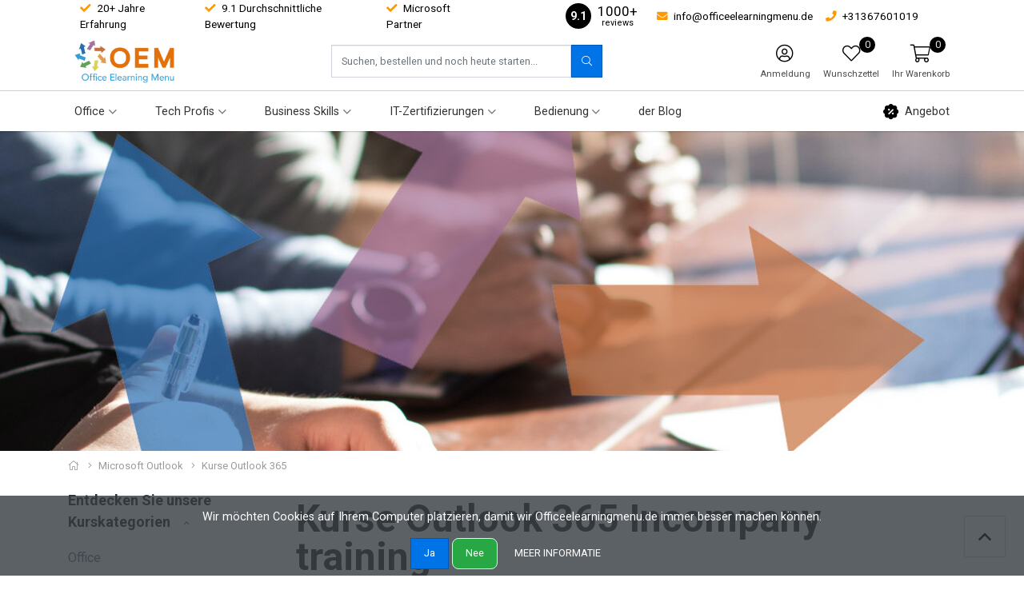

--- FILE ---
content_type: text/html;charset=utf-8
request_url: https://www.officeelearningmenu.de/inhouse-schulung/microsoft-outlook/kurse-outlook-365/
body_size: 16895
content:


    
    <!DOCTYPE html>
<html lang="de" class="">

<head>

    <meta charset="utf-8"/>
<!-- [START] 'blocks/head.rain' -->
<!--

  (c) 2008-2026 Lightspeed Netherlands B.V.
  http://www.lightspeedhq.com
  Generated: 03-02-2026 @ 00:13:55

-->
<link rel="canonical" href="https://www.officeelearningmenu.de/inhouse-schulung/microsoft-outlook/kurse-outlook-365/"/>
<link rel="alternate" href="https://www.officeelearningmenu.de/index.rss" type="application/rss+xml" title="Neue Produkte"/>
<link href="https://cdn.webshopapp.com/assets/cookielaw.css?2025-02-20" rel="stylesheet" type="text/css"/>
<meta name="robots" content="noodp,noydir"/>
<meta name="google-site-verification" content="3SXO3Z0A_rTFLcpG_3q94vyKtRaW-oVcvRVIbmNw07g"/>
<meta property="og:url" content="https://www.officeelearningmenu.de/inhouse-schulung/microsoft-outlook/kurse-outlook-365/?source=facebook"/>
<meta property="og:site_name" content="OEM Office Elearning Menu"/>
<meta property="og:title" content="Incompany training Microsoft Outlook 365 Kurse"/>
<meta property="og:description" content="Outlook 365 Kurs für mehrere Mitarbeiter? Sparen Sie und buchen Sie eine Outlook 365 Incompany mit MOS Master Teacher, um effizienter mit Outlook zu arbeiten."/>
<!--[if lt IE 9]>
<script src="https://cdn.webshopapp.com/assets/html5shiv.js?2025-02-20"></script>
<![endif]-->
<!-- [END] 'blocks/head.rain' -->

    <meta http-equiv="X-UA-Compatible" content="IE=edge">
    <meta name="viewport" content="width=device-width, initial-scale=1">
    <title>Incompany training Microsoft Outlook 365 Kurse - OEM Office Elearning Menu</title>
    <meta name="description" content="Outlook 365 Kurs für mehrere Mitarbeiter? Sparen Sie und buchen Sie eine Outlook 365 Incompany mit MOS Master Teacher, um effizienter mit Outlook zu arbeiten."/>
    <meta name="keywords" content="incompany, in company, kurse, training, microsoft, microsoft office, microsoft office 365, Outlook , Outlook 365, microsoft incompany, incompany microsoft 365, incompany microsoft office, schulung, ausbildung"/>
    <meta name="apple-mobile-web-app-capable" content="yes">
    <meta name="apple-mobile-web-app-status-bar-style" content="black">
    <link rel="icon" type="image/x-icon" href="https://cdn.webshopapp.com/shops/239195/themes/180544/v/1542731/assets/favicon.png?20221025141804">

        <link rel="preload" as="font" type="font/woff2" crossorigin href="https://cdn.webshopapp.com/shops/239195/themes/180544/assets/fa-light-300.woff2?20251211143600"/>
    <link rel="preload" as="font" type="font/woff2" crossorigin href="https://cdn.webshopapp.com/shops/239195/themes/180544/assets/fa-regular-400.woff2?20251211143600"/>
    <link rel="preload" as="font" type="font/woff2" crossorigin href="https://cdn.webshopapp.com/shops/239195/themes/180544/assets/fa-solid-900.woff2?20251211143600"/>
    <link rel="preload" as="font" type="font/woff2" crossorigin href="https://cdn.webshopapp.com/shops/239195/themes/180544/assets/fa-brands-400.woff2?20251211143600"/>

    <style>

        @font-face {
            font-family: 'Font Awesome 5 Pro';
            font-style: normal;
            font-weight: 300;
            font-display: swap;
            src: url('https://cdn.webshopapp.com/shops/239195/themes/180544/assets/fa-light-300.woff2?20251211143600') format('woff2');
        }

        @font-face {
            font-family: 'Font Awesome 5 Pro';
            font-style: normal;
            font-weight: 400;
            font-display: swap;
            src: url('https://cdn.webshopapp.com/shops/239195/themes/180544/assets/fa-regular-400.woff2?20251211143600') format('woff2');
        }

        @font-face {
            font-family: 'Font Awesome 5 Pro';
            font-style: normal;
            font-weight: 900;
            font-display: swap;
            src: url('https://cdn.webshopapp.com/shops/239195/themes/180544/assets/fa-solid-900.woff2?20251211143600') format('woff2');
        }

        @font-face {
            font-family: 'Font Awesome 5 Brands';
            font-style: normal;
            font-weight: normal;
            font-display: swap;
            src: url('https://cdn.webshopapp.com/shops/239195/themes/180544/assets/fa-brands-400.woff2?20251211143600') format('woff2');
        }

        body {
                    margin-top: 0 !important;
                }
    </style>

    <link rel="preload" href="https://cdn.webshopapp.com/shops/239195/themes/180544/assets/css-preload.css?20251211143600" as="style">
    

        <link rel="stylesheet" href="https://cdn.webshopapp.com/assets/gui-responsive-2-0.css?2025-02-20" media="none" onload="if(media!='all')media='all'">
        <link rel="stylesheet" href="https://cdn.webshopapp.com/assets/gui-2-0.css?2025-02-20" media="none" onload="if(media!='all')media='all'">

    
    <link href="https://fonts.googleapis.com/css2?family=Roboto:ital,wght@0,300;0,400;0,700;1,300;1,400;1,700&family=Roboto:ital,wght@0,300;0,400;0,700;1,300;1,400;1,700&display=swap" rel="stylesheet">

    

    
            <link rel="stylesheet" href="https://cdn.webshopapp.com/shops/239195/themes/180544/assets/css-owl-carousel-min.css?20251211143600?v=1.46" media="none" onload="if(media!='all')media='all'">

            <link rel="stylesheet" href="https://cdn.webshopapp.com/shops/239195/themes/180544/assets/css-preload.css?20251211143600">
    <link rel="stylesheet" href="https://cdn.webshopapp.com/shops/239195/themes/180544/assets/css-style.css?20251211143600?v=1.46" >

        <link rel="stylesheet" href="https://cdn.webshopapp.com/shops/239195/themes/180544/assets/settings.css?20251211143600" media="none" onload="if(media!='all')media='all'">
    <link rel="stylesheet" href="https://cdn.webshopapp.com/shops/239195/themes/180544/assets/custom.css?20251211143600" media="none" onload="if(media!='all')media='all'">

<script type="application/ld+json">
{
    "@context": "http://schema.org/",
    "@type": "Organization",
    "url": "https://www.officeelearningmenu.de/",
    "sameAs": [
      "",
    	"https://www.linkedin.com/company/oem-office-elearning-menu/?viewAsMember=true",
    	""
    ],
    "name": "OEM Office Elearning Menu",
    "legalName": "OEM Office Elearning Menu",
    "description": "Outlook 365 Kurs für mehrere Mitarbeiter? Sparen Sie und buchen Sie eine Outlook 365 Incompany mit MOS Master Teacher, um effizienter mit Outlook zu arbeiten.",
    "logo": "https://cdn.webshopapp.com/shops/239195/themes/180544/assets/logo.svg?20251211143600",
    "image": "https://cdn.webshopapp.com/shops/239195/themes/180544/assets/banner-1.jpg?20251211143600",
    "contactPoint": {
     "@type": "ContactPoint",
     "contactType": "Customer service",
     "telephone": "+31367601019",
     "email": "info@officeelearningmenu.de"
    },
    "address": {
     "@type": "PostalAddress",
     "streetAddress": "",
     "postalCode": "",
     "addressCountry": "NL"
    }
}
</script>	  <script type="application/ld+json">
    {
    "@context": "http://schema.org/",
    "@type": "BreadcrumbList",
            "itemListElement": [
                                {
                  "@type": "ListItem",
                  "position": "0",
                  "item": {
                    "@id": "",
                    "name": "Microsoft Outlook"
                  	}
                  }
                 , 
		                  {
                  "@type": "ListItem",
                  "position": "0",
                  "item": {
                    "@id": "",
                    "name": "Kurse Outlook 365"
                  	}
                  }
                 
		              ]}
  </script>
           <script src="https://cdn.webshopapp.com/shops/239195/themes/180544/assets/jquery-1-12-4-min.js?20251211143600?v=1.46"></script>
      <script  src="https://cdn.webshopapp.com/shops/239195/themes/180544/assets/jquery-ui-1-12-4-min.js?20251211143600?v=1.46"></script>
      <script src="https://cdn.webshopapp.com/assets/gui.js?2025-02-20?v=1.46"></script>
      <script src="https://cdn.webshopapp.com/assets/gui-responsive-2-0.js?2025-02-20?v=1.46"></script>
    


</head>
    <body class="template-collection layout-clean ">
    <div id="fb-root"></div>

    <!-- [START] 'blocks/body.rain' -->
<script>
(function () {
  var s = document.createElement('script');
  s.type = 'text/javascript';
  s.async = true;
  s.src = 'https://www.officeelearningmenu.de/services/stats/pageview.js';
  ( document.getElementsByTagName('head')[0] || document.getElementsByTagName('body')[0] ).appendChild(s);
})();
</script>
  <!-- sleak.chat sleakbot embed snippet -->
    <script id="sleakbot" src="https://cdn.sleak.chat/fetchsleakbot.js" chatbot-id="76b6a36e-3fea-4a2d-af1e-6f0dee3f51b4" ></script>
  <div class="wsa-cookielaw">
            Wir benutzen Cookies nur für interne Zwecke um den Webshop zu verbessern. Ist das in Ordnung?
      <a href="https://www.officeelearningmenu.de/cookielaw/optIn/" class="wsa-cookielaw-button wsa-cookielaw-button-green" rel="nofollow" title="Ja">Ja</a>
      <a href="https://www.officeelearningmenu.de/cookielaw/optOut/" class="wsa-cookielaw-button wsa-cookielaw-button-red" rel="nofollow" title="Nein">Nein</a>
      <a href="https://www.officeelearningmenu.de/service/privacy-policy/" class="wsa-cookielaw-link" rel="nofollow" title="Für weitere Informationen beachten Sie bitte unsere Datenschutzerklärung.">Für weitere Informationen beachten Sie bitte unsere Datenschutzerklärung. &raquo;</a>
      </div>
<!-- [END] 'blocks/body.rain' -->

    <div class="row  m-0">

        
        <div class="col-12 col-12 col-md-12 h-md-100 p-0">
            



<div class="navbar navbar-sticky-full flex-column p-0">

            <div class="topbar w-100 d-none d-lg-flex">

            <div class="container h-100">

                <div class="col-12 col-md-6">

                                            <ul class="topbar-usps d-flex flex-row">
                                                                                                <li class="mr-3"><i
                                            class="primary fas fa-check mr-1"></i> 20+ Jahre Erfahrung</li>
                                                                                                                                <li class="mr-3"><i
                                            class="primary fas fa-check mr-1"></i> 9.1 Durchschnittliche Bewertung</li>
                                                                                                                                <li class="mr-3"><i
                                            class="primary fas fa-check mr-1"></i> Microsoft Partner</li>
                                                                                    </ul>
                    
                </div>

                <div class="col-12 col-md-6 d-flex flex-row">

                                        <ul class="d-flex flex-row ml-auto my-auto mr-1 mr-lg-3">

                        
                <li class="mr-3 my-auto">
                    <a target="_blank" href="https://www.springest.de/oem-office-elearning-menu?autosuggest=landing_pages%23index#uebersicht"  class="rating-widget rating-unstyled d-flex my-auto">

                        <div class="rating-element align-items-center d-flex">
                            <span class="m-auto">9.1</span>
                        </div>
                        <div class="d-flex flex-column align-items-center my-auto mx-2">
                            <div class="rating-unstyled-amount">
                                1000+
                            </div>
                            <div class="rating-unstyled-reviews">
                                reviews
                            </div>
                        </div>

                        </a>            </li>

            
                            <li class="mr-3 my-auto">
                    <a href="/cdn-cgi/l/email-protection#f891969e97b8979e9e919b9d9d949d998a9691969f959d968dd69c9d">
                        <i class="primary fas fa-envelope mr-1"></i> <span class="d-none d-lg-inline"><span class="__cf_email__" data-cfemail="630a0d050c230c05050a0006060f0602110d0a0d040e060d164d0706">[email&#160;protected]</span></span>
                    </a>
                </li>
                                        <li class="mr-3 my-auto">
                    <a href="tel:+31367601019">
                        <i class="primary fas fa-phone mr-1"></i> <span class="d-none d-lg-inline">+31367601019</span>
                    </a>
                </li>
                        </ul>
            

            
        </div>

        </div>
        </div>
    
    <div class="main-header container flex-row py-1 position-relative">

        <button class="navbar-toggle btn btn-secondary d-flex d-lg-none mr-2" data-toggle="collapse" data-target=".navbar-mobile">
            <i class="fal fa-bars"></i>
        </button>

        <a class="d-flex logo-link" href="https://www.officeelearningmenu.de/">
                            <img src="[data-uri]" data-src="https://cdn.webshopapp.com/shops/239195/themes/180544/assets/logo.png?20251211143459"
                     alt="OEM Office Elearning Menu" class="logo d-none d-lg-flex lazy">
                                    <img src="[data-uri]" data-src="https://cdn.webshopapp.com/shops/239195/themes/180544/v/1547697/assets/logo-mobile.png?20221028140643"
                         alt="OEM Office Elearning Menu" class="logo d-flex d-lg-none ml-2 lazy">
                                    </a>

                    <form action="https://www.officeelearningmenu.de/search/" method="get" id="formSearch" class="navbar-search d-none d-lg-flex ml-auto">
                <div class="input-group d-flex flex-row position-relative">
                    <input type="search" id="q" class="form-control search search-input d-flex my-0" name="q"
                           value="" placeholder="Suchen, bestellen und noch heute starten..." autocomplete="off">
                    <input type="hidden" id="sb" name="sb" value="">

                    <button class="btn btn-primary btn-search d-flex my-0" type="submit">
                        <i class="fal fa-search m-auto"></i>
                    </button>

                    <div id="search-autofill" class="search-autofill position-absolute dropdown-menu input-group">
                        <div class="products d-flex flex-column">
                        </div>
                        <div class="more text-center p-1">
                            <a class="btn btn-secondary w-auto" href="">Alle Ergebnisse anzeigen</a>
                        </div>
                    </div>
                </div>

            </form>
        
        
        <div class="d-flex flex-column ml-auto mr-0">

            <nav class="nav navbar-account">

                <ul class="d-flex flex-row justify-content-center">
                                                                <li class="d-none d-md-block">
                            <a class="nav-link d-flex flex-column text-center" href="#" data-toggle="modal"
                               data-target="#loginModal" >
                                <span class="nav-icon mt-1 px-3">
                                <i class="fal fa-user-circle font-size-4"></i>
                                </span>
                                <span class="font-size-0-7 mt-1 d-none d-lg-inline-block">Anmeldung</span>
                            </a>
                        </li>
                                                                <li class="d-none d-md-block">
                            <a class="nav-link d-flex flex-column text-center" href="#"
                               data-toggle="modal" data-target="#loginModal" >
                                <span class="nav-icon mt-1 px-3">
                                <i class="fal fa-heart font-size-4"></i>
                                                                <span id="navbarWishlistAmount" class="rounded-circle wishlist-amount bg-primary">
                                    0
                                </span>
                                </span>
                                <span class="font-size-0-7 mt-1 d-none d-lg-inline-block">Wunschzettel</span>
                            </a>
                        </li>
                                                                <li class="dropdown">
                            <a class="nav-link nav-cart d-flex flex-column text-center" href="#" role="button" data-toggle="dropdown" aria-haspopup="true" aria-expanded="false">

                                <span class="nav-icon mt-1 px-1 px-sm-3">
                                <i class="fal fa-shopping-cart font-size-4"></i>
                                                                <span id="navbarCartAmount" class="rounded-circle cart-amount bg-primary mr-n2 mr-sm-0">
                                    0
                                </span>
                                </span>
                                <span class="font-size-0-7 mt-1 d-none d-lg-inline-block">Ihr Warenkorb</span>
                            </a>

                            <div id="navbarCart" class="dropdown-cart dropdown-menu p-0 navbar-submenu">
                                
<ul>

            <li class="nav-item border-bottom p-2">Ihr Warenkorb ist leer</li>
    </ul>

    <div class="d-flex flex-row border-bottom border-top">
                                    <div class="alert alert-info p-2 m-2 w-100">
                    <i class="fas fa-box mr-2"></i> Kostenlose Lieferung ab Betrag <span
                            class="font-weight-bold">€50,00</span>
                </div>
                        </div>

<div class="d-flex flex-row border-bottom p-2">
    Gesamt exkl. MwSt. €0,00
</div>

<div class="btn-group d-flex p-2 align-items-stretch" role="group" aria-label="Cart Actions">
    <a href="https://www.officeelearningmenu.de/cart/" class="btn btn-primary mr-2"><i class="fal fa-shopping-cart"></i></a>
    <a href="https://www.officeelearningmenu.de/checkout/" class="btn btn-primary flex-grow-1">Kasse</a>
</div>                            </div>
                        </li>
                    
                                    </ul>

            </nav>

        </div>
    </div>

    <div class="navbar-secondary border-top w-100 d-none d-lg-block">

        <div class="navbar-secondary-container container d-flex flex-column h-100">

            <nav class="navbar-nav navbar-horizontal navbar-horizontal-thin d-flex flex-grow-1 flex-row">

                                
                
                    <ul class="font-weight-semibold d-flex flex-row justify-content-center">

                                                    <li class="nav-item dropdown">
                                <a href="https://www.officeelearningmenu.de/office/" class="nav-link dropdown-toggle" role="button" data-hover="dropdown"
                                   aria-haspopup="true" aria-expanded="false">
                                    Office
                                </a>
                                                                        
                                            <ul class="navbar-submenu navbar-submenu-1">
                                                            <li class="nav-item navbar-has-submenu">
                                    <a class="nav-link" href="https://www.officeelearningmenu.de/office/office-totalpaket/">Office Totalpaket</a>

                                                                            
                                            <ul class="navbar-submenu navbar-submenu-2">
                                                            <li class="nav-item ">
                                    <a class="nav-link" href="https://www.officeelearningmenu.de/office/office-totalpaket/office-365/">Office 365</a>

                                                                            
                                    
                                </li>
                                                            <li class="nav-item ">
                                    <a class="nav-link" href="https://www.officeelearningmenu.de/office/office-totalpaket/office-2019/">Office 2019</a>

                                                                            
                                    
                                </li>
                                                    </ul>
                                    
                                </li>
                                                            <li class="nav-item ">
                                    <a class="nav-link" href="https://www.officeelearningmenu.de/office/microsoft-office-365/">Microsoft Office 365</a>

                                                                            
                                    
                                </li>
                                                            <li class="nav-item ">
                                    <a class="nav-link" href="https://www.officeelearningmenu.de/office/scorm-e-learning-microsoft-365/">SCORM E-Learning Microsoft 365</a>

                                                                            
                                    
                                </li>
                                                            <li class="nav-item navbar-has-submenu">
                                    <a class="nav-link" href="https://www.officeelearningmenu.de/office/microsoft-excel/">Microsoft Excel</a>

                                                                            
                                            <ul class="navbar-submenu navbar-submenu-2">
                                                            <li class="nav-item ">
                                    <a class="nav-link" href="https://www.officeelearningmenu.de/office/microsoft-excel/excel-365/">Excel 365</a>

                                                                            
                                    
                                </li>
                                                            <li class="nav-item ">
                                    <a class="nav-link" href="https://www.officeelearningmenu.de/office/microsoft-excel/excel-2021/">Excel 2021</a>

                                                                            
                                    
                                </li>
                                                            <li class="nav-item ">
                                    <a class="nav-link" href="https://www.officeelearningmenu.de/office/microsoft-excel/excel-2019/">Excel 2019</a>

                                                                            
                                    
                                </li>
                                                    </ul>
                                    
                                </li>
                                                            <li class="nav-item navbar-has-submenu">
                                    <a class="nav-link" href="https://www.officeelearningmenu.de/office/microsoft-word/">Microsoft Word</a>

                                                                            
                                            <ul class="navbar-submenu navbar-submenu-2">
                                                            <li class="nav-item ">
                                    <a class="nav-link" href="https://www.officeelearningmenu.de/office/microsoft-word/word-365/">Word 365</a>

                                                                            
                                    
                                </li>
                                                            <li class="nav-item ">
                                    <a class="nav-link" href="https://www.officeelearningmenu.de/office/microsoft-word/word-2019/">Word 2019</a>

                                                                            
                                    
                                </li>
                                                    </ul>
                                    
                                </li>
                                                            <li class="nav-item navbar-has-submenu">
                                    <a class="nav-link" href="https://www.officeelearningmenu.de/office/microsoft-powerpoint/">Microsoft PowerPoint</a>

                                                                            
                                            <ul class="navbar-submenu navbar-submenu-2">
                                                            <li class="nav-item ">
                                    <a class="nav-link" href="https://www.officeelearningmenu.de/office/microsoft-powerpoint/powerpoint-365/">PowerPoint 365</a>

                                                                            
                                    
                                </li>
                                                            <li class="nav-item ">
                                    <a class="nav-link" href="https://www.officeelearningmenu.de/office/microsoft-powerpoint/powerpoint-2019/">PowerPoint 2019</a>

                                                                            
                                    
                                </li>
                                                    </ul>
                                    
                                </li>
                                                            <li class="nav-item navbar-has-submenu">
                                    <a class="nav-link" href="https://www.officeelearningmenu.de/office/microsoft-outlook/">Microsoft Outlook</a>

                                                                            
                                            <ul class="navbar-submenu navbar-submenu-2">
                                                            <li class="nav-item ">
                                    <a class="nav-link" href="https://www.officeelearningmenu.de/office/microsoft-outlook/outlook-365/">Outlook 365</a>

                                                                            
                                    
                                </li>
                                                            <li class="nav-item ">
                                    <a class="nav-link" href="https://www.officeelearningmenu.de/office/microsoft-outlook/outlook-2019/">Outlook 2019</a>

                                                                            
                                    
                                </li>
                                                    </ul>
                                    
                                </li>
                                                            <li class="nav-item ">
                                    <a class="nav-link" href="https://www.officeelearningmenu.de/office/microsoft-teams/">Microsoft Teams</a>

                                                                            
                                    
                                </li>
                                                            <li class="nav-item ">
                                    <a class="nav-link" href="https://www.officeelearningmenu.de/office/preisliste/">Preisliste</a>

                                                                            
                                    
                                </li>
                                                    </ul>
                                    
                            </li>
                                                    <li class="nav-item dropdown">
                                <a href="https://www.officeelearningmenu.de/tech-profis/" class="nav-link dropdown-toggle" role="button" data-hover="dropdown"
                                   aria-haspopup="true" aria-expanded="false">
                                    Tech Profis
                                </a>
                                                                        
                                            <ul class="navbar-submenu navbar-submenu-1">
                                                            <li class="nav-item ">
                                    <a class="nav-link" href="https://www.officeelearningmenu.de/tech-profis/software-testing-quality-assurance/">Software Testing & Quality Assurance</a>

                                                                            
                                    
                                </li>
                                                            <li class="nav-item ">
                                    <a class="nav-link" href="https://www.officeelearningmenu.de/tech-profis/microsoft/">Microsoft</a>

                                                                            
                                    
                                </li>
                                                    </ul>
                                    
                            </li>
                                                    <li class="nav-item dropdown">
                                <a href="https://www.officeelearningmenu.de/business-skills/" class="nav-link dropdown-toggle" role="button" data-hover="dropdown"
                                   aria-haspopup="true" aria-expanded="false">
                                    Business Skills
                                </a>
                                                                        
                                            <ul class="navbar-submenu navbar-submenu-1">
                                                            <li class="nav-item ">
                                    <a class="nav-link" href="https://www.officeelearningmenu.de/business-skills/it-service-management/">IT Service Management</a>

                                                                            
                                    
                                </li>
                                                    </ul>
                                    
                            </li>
                                                    <li class="nav-item dropdown">
                                <a href="https://www.officeelearningmenu.de/it-zertifizierungen/" class="nav-link dropdown-toggle" role="button" data-hover="dropdown"
                                   aria-haspopup="true" aria-expanded="false">
                                    IT-Zertifizierungen
                                </a>
                                                                        
                                            <ul class="navbar-submenu navbar-submenu-1">
                                                            <li class="nav-item ">
                                    <a class="nav-link" href="https://www.officeelearningmenu.de/it-zertifizierungen/probepruefung/">Probeprüfung</a>

                                                                            
                                    
                                </li>
                                                            <li class="nav-item ">
                                    <a class="nav-link" href="https://www.officeelearningmenu.de/it-zertifizierungen/zertifizierungspruefung/">Zertifizierungsprüfung</a>

                                                                            
                                    
                                </li>
                                                    </ul>
                                    
                            </li>
                                            </ul>
                                <ul class="font-weight-semibold d-flex flex-row justify-content-center">
                    
                                            <li class="nav-item dropdown">
                            <a href="https://www.officeelearningmenu.de/service/" class="nav-link dropdown-toggle" role="button" data-hover="dropdown" aria-haspopup="true" aria-expanded="false">
                                Bedienung
                            </a>
                            <ul class="navbar-submenu navbar-submenu-2 desktop-service">
                                                                    <li class="nav-item">
                                        <a class="nav-link d-flex" href="https://www.officeelearningmenu.de/service/uber-uns/" title="Uber Uns">
                                            Uber Uns
                                        </a>
                                    </li>
                                                                    <li class="nav-item">
                                        <a class="nav-link d-flex" href="https://www.officeelearningmenu.de/service/" title="Kontakt">
                                            Kontakt
                                        </a>
                                    </li>
                                                                    <li class="nav-item">
                                        <a class="nav-link d-flex" href="https://www.officeelearningmenu.de/service/anmeldung-e-learning/" title="Anmeldung E-learning">
                                            Anmeldung E-learning
                                        </a>
                                    </li>
                                                                    <li class="nav-item">
                                        <a class="nav-link d-flex" href="https://www.officeelearningmenu.de/service/lernportal/" title="Lernportal">
                                            Lernportal
                                        </a>
                                    </li>
                                                                    <li class="nav-item">
                                        <a class="nav-link d-flex" href="https://www.officeelearningmenu.de/service/microsoft-partner/" title="Microsoft Partner">
                                            Microsoft Partner
                                        </a>
                                    </li>
                                                                    <li class="nav-item">
                                        <a class="nav-link d-flex" href="https://www.officeelearningmenu.de/service/kunden-referenzen/" title="Kunden / Referenzen">
                                            Kunden / Referenzen
                                        </a>
                                    </li>
                                                                    <li class="nav-item">
                                        <a class="nav-link d-flex" href="https://www.officeelearningmenu.de/service/welche-microsoft-office-version-habe-ich/" title="Welche Office-Version verwende ich?">
                                            Welche Office-Version verwende ich?
                                        </a>
                                    </li>
                                                                    <li class="nav-item">
                                        <a class="nav-link d-flex" href="https://www.officeelearningmenu.de/service/general-terms-conditions/" title="Allgemeine Geschäftsbedingungen">
                                            Allgemeine Geschäftsbedingungen
                                        </a>
                                    </li>
                                                                    <li class="nav-item">
                                        <a class="nav-link d-flex" href="https://www.officeelearningmenu.de/service/about/" title="Impressum">
                                            Impressum
                                        </a>
                                    </li>
                                                                    <li class="nav-item">
                                        <a class="nav-link d-flex" href="https://www.officeelearningmenu.de/service/disclaimer/" title="Widerrufsbelehrung">
                                            Widerrufsbelehrung
                                        </a>
                                    </li>
                                                                    <li class="nav-item">
                                        <a class="nav-link d-flex" href="https://www.officeelearningmenu.de/service/privacy-policy/" title="Datenschutzerklärung">
                                            Datenschutzerklärung
                                        </a>
                                    </li>
                                                                    <li class="nav-item">
                                        <a class="nav-link d-flex" href="https://www.officeelearningmenu.de/service/payment-methods/" title="Zahlungsarten">
                                            Zahlungsarten
                                        </a>
                                    </li>
                                                                    <li class="nav-item">
                                        <a class="nav-link d-flex" href="https://www.officeelearningmenu.de/sitemap/" title="Sitemap">
                                            Sitemap
                                        </a>
                                    </li>
                                                                    <li class="nav-item">
                                        <a class="nav-link d-flex" href="https://www.officeelearningmenu.de/service/ict-trainingen/" title="ICT trainingen">
                                            ICT trainingen
                                        </a>
                                    </li>
                                                                    <li class="nav-item">
                                        <a class="nav-link d-flex" href="https://www.officeelearningmenu.de/service/graham-hulsebos-verkaufstraining/" title="Verkaufstraining - Sales training">
                                            Verkaufstraining - Sales training
                                        </a>
                                    </li>
                                                                    <li class="nav-item">
                                        <a class="nav-link d-flex" href="https://www.officeelearningmenu.de/service/partner-website-niederlande/" title="OEM-Kurse Die Niederlande">
                                            OEM-Kurse Die Niederlande
                                        </a>
                                    </li>
                                                                    <li class="nav-item">
                                        <a class="nav-link d-flex" href="https://www.officeelearningmenu.de/service/partner-website-oem-office-elearning-menu-kurse-ni/" title="OEM-Kurse Die Niederlande UK">
                                            OEM-Kurse Die Niederlande UK
                                        </a>
                                    </li>
                                                            </ul>
                        </li>
                    
                    
                                                                        <li class="nav-item">
                                <a href="https://www.officeelearningmenu.de/blogs/der-blog/" class="nav-link" title="der Blog">
                                    der Blog
                                </a>
                            </li>
                                                            </ul>

                                    <ul class="font-weight-semibold d-flex flex-row justify-content-center ml-auto">
                        <li class="nav-item">
                            <a href="https://www.officeelearningmenu.de/sale/" class="nav-link">
                                <i class="fas fa-badge-percent my-auto mr-2 font-size-2 primary"></i> Angebot
                            </a>
                        </li>
                    </ul>
                
            </nav>

        </div>

    </div>

    <div class="navbar-mobile navbar-mobile-light collapse shadow">

        <div class="d-flex flex-row">
            <button class="navbar-toggle btn btn-secondary d-flex mb-auto mt-2 ml-2 mr-auto" data-toggle="collapse" data-target=".navbar-mobile">
                <i class="fal fa-times"></i>
            </button>

                            <a class="nav-link text-center d-flex flex-column p-3" href="#" data-toggle="modal"
                   data-target="#loginModal" >
                    <i class="fal fa-user-circle font-size-4"></i>
                    <span class="font-size-0-8 mt-1 text-muted">Anmeldung</span>
                </a>
                                        <a class="nav-link text-center d-flex flex-column p-3" href="#"
                   data-toggle="modal"
                   data-target="#loginModal" >
                    <i class="fal fa-heart font-size-4"></i>
                    <span class="font-size-0-8 mt-1 text-muted">Wunschzettel</span>
                </a>
                    </div>

        <div class="p-2">
            <form action="https://www.officeelearningmenu.de/search/" method="get" id="formSearchMobile" class="d-flex flex-row">
                <input type="hidden" id="sb" name="sb" value="">
                <input class="form-control form-control-btn flex-grow-1 my-0" name="q" value=""
                       placeholder="Suchen, bestellen und noch heute starten..." autocomplete="off">
                <button type="submit" class="btn btn-primary d-flex"><i class="fal fa-search"></i></button>
            </form>
        </div>

        <nav class="navbar-nav d-flex flex-column">

                            <ul class="font-weight-semibold d-flex flex-column">
                    <li class="nav-item">
                        <a href="https://www.officeelearningmenu.de/sale/" class="nav-link font-weight-bold">
                            <i class="fas fa-badge-percent my-auto mr-2 font-size-2 primary"></i> Angebot
                        </a>
                    </li>
                </ul>
            
            <ul class="font-weight-semibold d-flex flex-column mobile-submenu">

                
                    
                        <li class="nav-item mobile-has-submenu">
                            <a class="nav-link" href="https://www.officeelearningmenu.de/office/">Office
                                 <span class="btn-link btn-toggle" data-toggle="collapse" data-target=".mobile-submenu-5622767"><i
                                            class="fal fa-angle-down fa-2x my-auto text-muted"></i></span>                            </a>

                                                            <ul class="mobile-submenu mobile-submenu mobile-submenu-5622767 collapse">
                                                                            <li class="nav-item">
                                            <a class="nav-link" href="https://www.officeelearningmenu.de/office/office-totalpaket/">Office Totalpaket
                                                 <span class="btn-link btn-toggle" data-toggle="collapse" data-target=".mobile-submenu-5990933"><i
                                                            class="fal fa-angle-down fa-2x my-auto text-muted"></i></span>                                            </a>
                                                                                            <ul class="mobile-submenu mobile-submenu mobile-submenu-5990933 collapse">
                                                                                                            <li class="nav-item">
                                                            <a class="nav-link" href="https://www.officeelearningmenu.de/office/office-totalpaket/office-365/">Office 365
                                                                                                                            </a>
                                                                                                                    </li>
                                                                                                            <li class="nav-item">
                                                            <a class="nav-link" href="https://www.officeelearningmenu.de/office/office-totalpaket/office-2019/">Office 2019
                                                                                                                            </a>
                                                                                                                    </li>
                                                                                                    </ul>
                                                                                    </li>
                                                                            <li class="nav-item">
                                            <a class="nav-link" href="https://www.officeelearningmenu.de/office/microsoft-office-365/">Microsoft Office 365
                                                                                            </a>
                                                                                    </li>
                                                                            <li class="nav-item">
                                            <a class="nav-link" href="https://www.officeelearningmenu.de/office/scorm-e-learning-microsoft-365/">SCORM E-Learning Microsoft 365
                                                                                            </a>
                                                                                    </li>
                                                                            <li class="nav-item">
                                            <a class="nav-link" href="https://www.officeelearningmenu.de/office/microsoft-excel/">Microsoft Excel
                                                 <span class="btn-link btn-toggle" data-toggle="collapse" data-target=".mobile-submenu-5622791"><i
                                                            class="fal fa-angle-down fa-2x my-auto text-muted"></i></span>                                            </a>
                                                                                            <ul class="mobile-submenu mobile-submenu mobile-submenu-5622791 collapse">
                                                                                                            <li class="nav-item">
                                                            <a class="nav-link" href="https://www.officeelearningmenu.de/office/microsoft-excel/excel-365/">Excel 365
                                                                                                                            </a>
                                                                                                                    </li>
                                                                                                            <li class="nav-item">
                                                            <a class="nav-link" href="https://www.officeelearningmenu.de/office/microsoft-excel/excel-2021/">Excel 2021
                                                                                                                            </a>
                                                                                                                    </li>
                                                                                                            <li class="nav-item">
                                                            <a class="nav-link" href="https://www.officeelearningmenu.de/office/microsoft-excel/excel-2019/">Excel 2019
                                                                                                                            </a>
                                                                                                                    </li>
                                                                                                    </ul>
                                                                                    </li>
                                                                            <li class="nav-item">
                                            <a class="nav-link" href="https://www.officeelearningmenu.de/office/microsoft-word/">Microsoft Word
                                                 <span class="btn-link btn-toggle" data-toggle="collapse" data-target=".mobile-submenu-5622797"><i
                                                            class="fal fa-angle-down fa-2x my-auto text-muted"></i></span>                                            </a>
                                                                                            <ul class="mobile-submenu mobile-submenu mobile-submenu-5622797 collapse">
                                                                                                            <li class="nav-item">
                                                            <a class="nav-link" href="https://www.officeelearningmenu.de/office/microsoft-word/word-365/">Word 365
                                                                                                                            </a>
                                                                                                                    </li>
                                                                                                            <li class="nav-item">
                                                            <a class="nav-link" href="https://www.officeelearningmenu.de/office/microsoft-word/word-2019/">Word 2019
                                                                                                                            </a>
                                                                                                                    </li>
                                                                                                    </ul>
                                                                                    </li>
                                                                            <li class="nav-item">
                                            <a class="nav-link" href="https://www.officeelearningmenu.de/office/microsoft-powerpoint/">Microsoft PowerPoint
                                                 <span class="btn-link btn-toggle" data-toggle="collapse" data-target=".mobile-submenu-5622803"><i
                                                            class="fal fa-angle-down fa-2x my-auto text-muted"></i></span>                                            </a>
                                                                                            <ul class="mobile-submenu mobile-submenu mobile-submenu-5622803 collapse">
                                                                                                            <li class="nav-item">
                                                            <a class="nav-link" href="https://www.officeelearningmenu.de/office/microsoft-powerpoint/powerpoint-365/">PowerPoint 365
                                                                                                                            </a>
                                                                                                                    </li>
                                                                                                            <li class="nav-item">
                                                            <a class="nav-link" href="https://www.officeelearningmenu.de/office/microsoft-powerpoint/powerpoint-2019/">PowerPoint 2019
                                                                                                                            </a>
                                                                                                                    </li>
                                                                                                    </ul>
                                                                                    </li>
                                                                            <li class="nav-item">
                                            <a class="nav-link" href="https://www.officeelearningmenu.de/office/microsoft-outlook/">Microsoft Outlook
                                                 <span class="btn-link btn-toggle" data-toggle="collapse" data-target=".mobile-submenu-5622800"><i
                                                            class="fal fa-angle-down fa-2x my-auto text-muted"></i></span>                                            </a>
                                                                                            <ul class="mobile-submenu mobile-submenu mobile-submenu-5622800 collapse">
                                                                                                            <li class="nav-item">
                                                            <a class="nav-link" href="https://www.officeelearningmenu.de/office/microsoft-outlook/outlook-365/">Outlook 365
                                                                                                                            </a>
                                                                                                                    </li>
                                                                                                            <li class="nav-item">
                                                            <a class="nav-link" href="https://www.officeelearningmenu.de/office/microsoft-outlook/outlook-2019/">Outlook 2019
                                                                                                                            </a>
                                                                                                                    </li>
                                                                                                    </ul>
                                                                                    </li>
                                                                            <li class="nav-item">
                                            <a class="nav-link" href="https://www.officeelearningmenu.de/office/microsoft-teams/">Microsoft Teams
                                                                                            </a>
                                                                                    </li>
                                                                            <li class="nav-item">
                                            <a class="nav-link" href="https://www.officeelearningmenu.de/office/preisliste/">Preisliste
                                                                                            </a>
                                                                                    </li>
                                                                    </ul>
                                                    </li>
                    
                        <li class="nav-item mobile-has-submenu">
                            <a class="nav-link" href="https://www.officeelearningmenu.de/tech-profis/">Tech Profis
                                 <span class="btn-link btn-toggle" data-toggle="collapse" data-target=".mobile-submenu-5622770"><i
                                            class="fal fa-angle-down fa-2x my-auto text-muted"></i></span>                            </a>

                                                            <ul class="mobile-submenu mobile-submenu mobile-submenu-5622770 collapse">
                                                                            <li class="nav-item">
                                            <a class="nav-link" href="https://www.officeelearningmenu.de/tech-profis/software-testing-quality-assurance/">Software Testing & Quality Assurance
                                                                                            </a>
                                                                                    </li>
                                                                            <li class="nav-item">
                                            <a class="nav-link" href="https://www.officeelearningmenu.de/tech-profis/microsoft/">Microsoft
                                                                                            </a>
                                                                                    </li>
                                                                    </ul>
                                                    </li>
                    
                        <li class="nav-item mobile-has-submenu">
                            <a class="nav-link" href="https://www.officeelearningmenu.de/business-skills/">Business Skills
                                 <span class="btn-link btn-toggle" data-toggle="collapse" data-target=".mobile-submenu-12842737"><i
                                            class="fal fa-angle-down fa-2x my-auto text-muted"></i></span>                            </a>

                                                            <ul class="mobile-submenu mobile-submenu mobile-submenu-12842737 collapse">
                                                                            <li class="nav-item">
                                            <a class="nav-link" href="https://www.officeelearningmenu.de/business-skills/it-service-management/">IT Service Management
                                                                                            </a>
                                                                                    </li>
                                                                    </ul>
                                                    </li>
                    
                        <li class="nav-item mobile-has-submenu">
                            <a class="nav-link" href="https://www.officeelearningmenu.de/it-zertifizierungen/">IT-Zertifizierungen
                                 <span class="btn-link btn-toggle" data-toggle="collapse" data-target=".mobile-submenu-12852793"><i
                                            class="fal fa-angle-down fa-2x my-auto text-muted"></i></span>                            </a>

                                                            <ul class="mobile-submenu mobile-submenu mobile-submenu-12852793 collapse">
                                                                            <li class="nav-item">
                                            <a class="nav-link" href="https://www.officeelearningmenu.de/it-zertifizierungen/probepruefung/">Probeprüfung
                                                                                            </a>
                                                                                    </li>
                                                                            <li class="nav-item">
                                            <a class="nav-link" href="https://www.officeelearningmenu.de/it-zertifizierungen/zertifizierungspruefung/">Zertifizierungsprüfung
                                                                                            </a>
                                                                                    </li>
                                                                    </ul>
                                                    </li>
                    
                            </ul>

            
            <ul class="font-weight-semibold d-flex flex-column mobile-submenu">

                
                                    <li class="nav-item">
                        <a href="https://www.officeelearningmenu.de/service/" class="nav-link">
                            Service
                            <span class="btn-link btn-toggle" data-toggle="collapse" data-target=".mobile-service"><i class="fal fa-angle-down fa-2x my-auto text-muted"></i></span>
                        </a>
                        <ul class="mobile-submenu mobile-submenu mobile-service collapse">
                                                            <li class="nav-item">
                                    <a href="https://www.officeelearningmenu.de/service/uber-uns/" title="Uber Uns"  class="nav-link">
                                        Uber Uns
                                    </a>
                                </li>
                                                            <li class="nav-item">
                                    <a href="https://www.officeelearningmenu.de/service/" title="Kontakt"  class="nav-link">
                                        Kontakt
                                    </a>
                                </li>
                                                            <li class="nav-item">
                                    <a href="https://www.officeelearningmenu.de/service/anmeldung-e-learning/" title="Anmeldung E-learning"  class="nav-link">
                                        Anmeldung E-learning
                                    </a>
                                </li>
                                                            <li class="nav-item">
                                    <a href="https://www.officeelearningmenu.de/service/lernportal/" title="Lernportal"  class="nav-link">
                                        Lernportal
                                    </a>
                                </li>
                                                            <li class="nav-item">
                                    <a href="https://www.officeelearningmenu.de/service/microsoft-partner/" title="Microsoft Partner"  class="nav-link">
                                        Microsoft Partner
                                    </a>
                                </li>
                                                            <li class="nav-item">
                                    <a href="https://www.officeelearningmenu.de/service/kunden-referenzen/" title="Kunden / Referenzen"  class="nav-link">
                                        Kunden / Referenzen
                                    </a>
                                </li>
                                                            <li class="nav-item">
                                    <a href="https://www.officeelearningmenu.de/service/welche-microsoft-office-version-habe-ich/" title="Welche Office-Version verwende ich?"  class="nav-link">
                                        Welche Office-Version verwende ich?
                                    </a>
                                </li>
                                                            <li class="nav-item">
                                    <a href="https://www.officeelearningmenu.de/service/general-terms-conditions/" title="Allgemeine Geschäftsbedingungen"  class="nav-link">
                                        Allgemeine Geschäftsbedingungen
                                    </a>
                                </li>
                                                            <li class="nav-item">
                                    <a href="https://www.officeelearningmenu.de/service/about/" title="Impressum"  class="nav-link">
                                        Impressum
                                    </a>
                                </li>
                                                            <li class="nav-item">
                                    <a href="https://www.officeelearningmenu.de/service/disclaimer/" title="Widerrufsbelehrung"  class="nav-link">
                                        Widerrufsbelehrung
                                    </a>
                                </li>
                                                            <li class="nav-item">
                                    <a href="https://www.officeelearningmenu.de/service/privacy-policy/" title="Datenschutzerklärung"  class="nav-link">
                                        Datenschutzerklärung
                                    </a>
                                </li>
                                                            <li class="nav-item">
                                    <a href="https://www.officeelearningmenu.de/service/payment-methods/" title="Zahlungsarten"  class="nav-link">
                                        Zahlungsarten
                                    </a>
                                </li>
                                                            <li class="nav-item">
                                    <a href="https://www.officeelearningmenu.de/sitemap/" title="Sitemap"  class="nav-link">
                                        Sitemap
                                    </a>
                                </li>
                                                            <li class="nav-item">
                                    <a href="https://www.officeelearningmenu.de/service/ict-trainingen/" title="ICT trainingen"  class="nav-link">
                                        ICT trainingen
                                    </a>
                                </li>
                                                            <li class="nav-item">
                                    <a href="https://www.officeelearningmenu.de/service/graham-hulsebos-verkaufstraining/" title="Verkaufstraining - Sales training"  class="nav-link">
                                        Verkaufstraining - Sales training
                                    </a>
                                </li>
                                                            <li class="nav-item">
                                    <a href="https://www.officeelearningmenu.de/service/partner-website-niederlande/" title="OEM-Kurse Die Niederlande"  class="nav-link">
                                        OEM-Kurse Die Niederlande
                                    </a>
                                </li>
                                                            <li class="nav-item">
                                    <a href="https://www.officeelearningmenu.de/service/partner-website-oem-office-elearning-menu-kurse-ni/" title="OEM-Kurse Die Niederlande UK"  class="nav-link">
                                        OEM-Kurse Die Niederlande UK
                                    </a>
                                </li>
                                                    </ul>
                    </li>
                
                
                                                            <li class="nav-item">
                            <a href="https://www.officeelearningmenu.de/blogs/der-blog/" class="nav-link" title="der Blog">
                                der Blog
                            </a>
                        </li>
                                                </ul>

        </nav>
    </div>

    <div class="navbar-mobile-background" data-toggle="collapse" data-target=".navbar-mobile"></div>
    </div>



        </div>

        <main id="main"
              class="main col-12  p-0">

                        
                        
                
                

                      		            		  
                            

    
    
                    <div class="full-width banner-container category-banner d-flex flex-column position-relative p-3">
                        <div class="category-banner-overlay">
                <div class="bg-image"
                     style="background-image: url(https://cdn.webshopapp.com/shops/239195/files/418450844/1920x400x1/image.jpg);"></div>
            </div>
        </div>
            
                
                                
            <div class="container">
            <nav aria-label="breadcrumb" class="breadcrumb-container py-2">
                <ol class="d-inline-block mb-0">
                    <li><a href="https://www.officeelearningmenu.de/"><i class="fal fa-home"></i></a></li>

                                                                        <li><a href="https://www.officeelearningmenu.de/inhouse-schulung/microsoft-outlook/">Microsoft Outlook</a></li>
                                                                                                <li aria-current="page"><span>Kurse Outlook 365</span></li>
                                                            </ol>
            </nav>
        </div>
    
    

<div class="container">

    <form class="ajaxfilter" action="https://www.officeelearningmenu.de/inhouse-schulung/microsoft-outlook/kurse-outlook-365/" method="get" id="filter_form">

        <input type="hidden" name="mode" value="" id="filter_form_mode"/>
        <input type="hidden" name="sort" value="default" id="filter_form_sort"/>
        <input type="hidden" name="max" value="700" id="filter_form_max"/>
        <input type="hidden" name="min" value="0" id="filter_form_min"/>
        <input type="hidden" name="filtering" value="1" id="filter_form_filtering"/>

        <div class="row">

            
                                    <div class="d-lg-none col-12">
                        <button class="btn btn-secondary mr-3 w-100" type="button" data-toggle="collapse" data-target="#filterContainer" aria-expanded="false" aria-controls="filterContainer">
                            Filter <i class="fal fa-angle-down mr-2"></i>
                        </button>
                    </div>
                
                <div id="filterContainer"
                     class="col-12 col-md-3 collapse-md-down  filters-container-side my-3 ajaxfilter sidefilter">
                                                                                
                                            <div class="widget mb-0 pb-3">
                            <h5 class="my-0 pb-1">Entdecken Sie unsere Kurskategorien <a href="#filterCategories"
                                                                            class="btn btn-toggle d-inline-block"
                                                                            data-toggle="collapse" role="button"
                                                                            aria-expanded="true"><i
                                            class="fal fa-angle-up text-muted"></i></a></h5>
                            <nav>
                                <ul id="filterCategories" class="list-unstyled collapse show">
                                                                                                                        <li class="my-2 ">
                                                <a  href="https://www.officeelearningmenu.de/office/">Office
                                                                                                    </a>

                                                                                            </li>
                                                                                                                                                                <li class="my-2 ">
                                                <a  href="https://www.officeelearningmenu.de/tech-profis/">Tech Profis
                                                                                                    </a>

                                                                                            </li>
                                                                                                                                                                <li class="my-2 ">
                                                <a  href="https://www.officeelearningmenu.de/business-skills/">Business Skills
                                                                                                    </a>

                                                                                            </li>
                                                                                                                                                                <li class="my-2 ">
                                                <a  href="https://www.officeelearningmenu.de/it-zertifizierungen/">IT-Zertifizierungen
                                                                                                    </a>

                                                                                            </li>
                                                                                                            </ul>
                            </nav>
                        </div>
                    
                                            <div class="widget mb-0 pb-3">
                            <h5 class="my-0 pb-1">Preis <a href="#filterPrice" class="btn btn-toggle d-inline-block"
                                                                       data-toggle="collapse" role="button"
                                                                       aria-expanded="true"><i
                                            class="fal fa-angle-up text-muted"></i></a></h5>
                            <div id="filterPrice" class="list-unstyled collapse show">

                                <input type="text" id="priceSliderAmount" class="color-grey2 border-0 ui-slider-amount" readonly
                                       value="€0 - €700">

                                <div id="priceSlider" class="my-2" data-price_min="0"
                                     data-price_max="700" data-min="0"
                                     data-max="700"></div>

                            </div>
                        </div>
                    
                                            <div class="widget mb-0 pb-3">
                            <h5 class="my-0 pb-1">Marken <a href="#filterBrands"
                                                                        class="btn btn-toggle d-inline-block"
                                                                        data-toggle="collapse" role="button"
                                                                        aria-expanded="true"><i
                                            class="fal fa-angle-up text-muted"></i></a></h5>
                            <ul id="filterBrands" class="list-unstyled collapse show">

                                                                    <li class="form-check my-2">
                                        <label class="form-check-label d-block">
                                            <input class="d-none" type="radio" name="brand"
                                                   value="0"  checked>
                                            <i class="mr-1 fas fa-dot-circle primary"></i>
                                            Alle Marken
                                        </label>
                                    </li>
                                                                    <li class="form-check my-2">
                                        <label class="form-check-label d-block">
                                            <input class="d-none" type="radio" name="brand"
                                                   value="4154621" >
                                            <i class="mr-1 fal fa-circle"></i>
                                            Microsoft
                                        </label>
                                    </li>
                                
                            </ul>
                        </div>
                                    </div>
            
            <div class="col-12 col-md overview-container">
                                    <div class="text-left content-container pt-4">
                        <h1
                                class="category-title">Kurse Outlook 365 Incompany training</h1>                        <p class="category-description">Möchten Sie eine Microsoft Outlook 365 Training für mehrere Kollegen organisieren? Dann ist die Incompany oft die richtige Wahl. Die Vorteile von Incompany sind Kosteneinsparungen und maßgeschneiderte Schulungen.</p>                                            </div>
                
                                        <div class="filters-container-top my-2 flex-column d-flex">
        <div class="row justify-content-start align-items-start flex-wrap">

                            <div class="d-none d-lg-none col-12">
                    <button class="btn btn-secondary mr-3 w-100" type="button" data-toggle="collapse" data-target="#filterContainer" aria-expanded="false" aria-controls="filterContainer">
                        Filter <i class="fal fa-angle-down mr-2"></i>
                    </button>
                </div>

                
                    <div id="filter55970" class="dropdown mb-2 col-12 col-sm-6 col-md-3">
                        <button class="btn btn-lg btn-secondary w-100 dropdown-toggle" type="button" id="dropdownSorting"
                                data-toggle="dropdown" aria-haspopup="true" aria-expanded="false">
                            Kursniveau

                            
                                                                                                                                            </button>
                        <div class="dropdown-menu dropdown-menu-filter flex-column"
                             aria-labelledby="dropdownSorting">

                            
                                
                                    <div class="dropdown-item form-check">
                                        <label class="form-check-label d-block">
                                            <input class="d-none" id="filter_311570"
                                                   type="checkbox" name="filter[]"
                                                   value="311570"  />

                                            <i class="mr-1 fal fa-square"></i>
                                            Grundl.+Fortg.+Exper
                                            <span class="text-muted font-size-sm">1</span>

                                        </label>
                                    </div>

                                                                                    </div>
                    </div>
                
                    <div id="filter55469" class="dropdown mb-2 col-12 col-sm-6 col-md-3">
                        <button class="btn btn-lg btn-secondary w-100 dropdown-toggle" type="button" id="dropdownSorting"
                                data-toggle="dropdown" aria-haspopup="true" aria-expanded="false">
                            Office-Version

                            
                                                                                                                                                                                                        </button>
                        <div class="dropdown-menu dropdown-menu-filter flex-column"
                             aria-labelledby="dropdownSorting">

                            
                                
                                    <div class="dropdown-item form-check">
                                        <label class="form-check-label d-block">
                                            <input class="d-none" id="filter_311525"
                                                   type="checkbox" name="filter[]"
                                                   value="311525"  />

                                            <i class="mr-1 fal fa-square"></i>
                                            Microsoft 365
                                            <span class="text-muted font-size-sm">1</span>

                                        </label>
                                    </div>

                                                            
                                
                                    <div class="dropdown-item form-check">
                                        <label class="form-check-label d-block">
                                            <input class="d-none" id="filter_689948"
                                                   type="checkbox" name="filter[]"
                                                   value="689948"  />

                                            <i class="mr-1 fal fa-square"></i>
                                            Office 2019
                                            <span class="text-muted font-size-sm">1</span>

                                        </label>
                                    </div>

                                                                                    </div>
                    </div>
                            
            
            
                    </div>

            </div>

                
                                    <div class="tools-container d-flex my-3 py-2 justify-content-between align-items-center">

                        

                                                    <span class="text-muted">Sortieren nach</span>
                            <div class="dropdown mr-3">
                                <button class="btn btn-link dropdown-toggle" type="button" id="dropdownSorting"
                                        data-toggle="dropdown" aria-haspopup="true" aria-expanded="false">
                                    Standard
                                </button>
                                <div class="dropdown-menu" aria-labelledby="dropdownSorting">
                                                                            <label class="dropdown-item">
                                            <input class="d-none" type="radio" name="sort"
                                                   value="default"  checked=>
                                            <i class="mr-1 fas fa-check-square primary"></i>
                                            Standard
                                        </label>
                                                                            <label class="dropdown-item">
                                            <input class="d-none" type="radio" name="sort"
                                                   value="popular" >
                                            <i class="mr-1 fal fa-square"></i>
                                            Am meisten angesehen
                                        </label>
                                                                            <label class="dropdown-item">
                                            <input class="d-none" type="radio" name="sort"
                                                   value="newest" >
                                            <i class="mr-1 fal fa-square"></i>
                                            Neueste Produkte
                                        </label>
                                                                            <label class="dropdown-item">
                                            <input class="d-none" type="radio" name="sort"
                                                   value="lowest" >
                                            <i class="mr-1 fal fa-square"></i>
                                            Niedrigster Preis
                                        </label>
                                                                            <label class="dropdown-item">
                                            <input class="d-none" type="radio" name="sort"
                                                   value="highest" >
                                            <i class="mr-1 fal fa-square"></i>
                                            Höchster Preis
                                        </label>
                                                                            <label class="dropdown-item">
                                            <input class="d-none" type="radio" name="sort"
                                                   value="asc" >
                                            <i class="mr-1 fal fa-square"></i>
                                            Name aufsteigend
                                        </label>
                                                                            <label class="dropdown-item">
                                            <input class="d-none" type="radio" name="sort"
                                                   value="desc" >
                                            <i class="mr-1 fal fa-square"></i>
                                            Name absteigend
                                        </label>
                                                                    </div>
                            </div>
                        
                                                    <div class="d-none d-sm-flex ml-auto mr-2">
                                <p class="small font-italic my-auto">1 Schulungen</p>
                            </div>
                        
                                                    <ul class="list-unstyled d-flex flex-row my-auto font-size-4 ml-3 mr-0">
                                <li class="d-flex align-self-center">
                                    <a href="https://www.officeelearningmenu.de/inhouse-schulung/microsoft-outlook/kurse-outlook-365/" title="Gitter"
                                       class="px-2 btn btn-tertiary d-flex active"><i
                                                class="fal fa-border-all"></i></a>
                                </li>
                                <li class="d-flex align-self-center">
                                    <a href="https://www.officeelearningmenu.de/inhouse-schulung/microsoft-outlook/kurse-outlook-365/?mode=list" title="Liste"
                                       class="px-2 btn btn-tertiary d-flex "><i
                                                class="fal fa-list-ul"></i></a>
                                </li>
                            </ul>
                                            </div>
                
                                    <ul id="productList"
                        class="product-list grid-products p-0 equal-container row">

                                                                                                                                                                                                                                                            <div class="col-xl-3 col-sm-6 col-12">
    <div data-id="139828822" data-url="kurse-outlook-365-incompany-training.html" class="product product-hover product-grid d-flex flex-column animate__viewport animate__fadeIn bg-product border-0">

        <div class="product-image d-flex position-relative mb-2 mx-auto w-100">

            
            
            <a class="mx-auto d-flex w-100" href="https://www.officeelearningmenu.de/kurse-outlook-365-incompany-training.html">

                
                
                <figure class="product-image-1 w-100 m-0">

                                                                                                                                                        

                                                                                        
                                                                                        
                                                                                                                    

                            
                                                                                                                                        
                                                                                                                        
                                                
                                                
                                                                                                                                                                                                                    
                                                                                                
                        
                        <picture>
                            <source srcset="https://cdn.webshopapp.com/assets/blank.gif?2025-02-20" data-srcset="https://cdn.webshopapp.com/shops/239195/files/443601110/244x244x1/microsoft-kurse-outlook-365-incompany-training.jpg" media="(min-width: 1200px)" />
                            <source srcset="https://cdn.webshopapp.com/assets/blank.gif?2025-02-20" data-srcset="https://cdn.webshopapp.com/shops/239195/files/443601110/405x405x1/microsoft-kurse-outlook-365-incompany-training.jpg" media="(min-width: 992px)" />
                            <source srcset="https://cdn.webshopapp.com/assets/blank.gif?2025-02-20" data-srcset="https://cdn.webshopapp.com/shops/239195/files/443601110/451x451x1/microsoft-kurse-outlook-365-incompany-training.jpg" media="(min-width: 768px)" />
                            <source srcset="https://cdn.webshopapp.com/assets/blank.gif?2025-02-20" data-srcset="https://cdn.webshopapp.com/shops/239195/files/443601110/677x677x1/microsoft-kurse-outlook-365-incompany-training.jpg" media="(min-width: 1px)" />
                            <img class="lazy product-img w-100"
                                 src="https://cdn.webshopapp.com/assets/blank.gif?2025-02-20"
                                 alt="Microsoft Kurse Outlook 365 Incompany Training"
                                 title="Microsoft Kurse Outlook 365 Incompany Training"
                                 data-zoom="https://cdn.webshopapp.com/shops/239195/files/443601110/1200x1200x3/image.jpg"
                                 data-action="img_zoom" />
                        </picture>



                                    </figure>
            </a>

        </div>

        <div class="d-flex flex-column mb-0 flex-grow-1 px-3 pb-3 pt-2">

            <div class="product-info h-100 d-flex text-center justify-content-center flex-column">

                
                                    <a href="https://www.officeelearningmenu.de/brands/microsoft/" class="text-muted font-size-0-8">Microsoft</a>
                
                
                <h3 class="h6 mb-2 text-center">
                    <a href="https://www.officeelearningmenu.de/kurse-outlook-365-incompany-training.html">Kurse Outlook 365 Incompany Training</a>
                </h3>

                <div class="product-price mt-auto">

                                                                    
                        
                        <span class="price ">
                            
                                                        699,00
                                                      </span>

                                                    <span class="price-tax d-block font-size-0-8 text-muted">
                                
                                                                831,81 Inkl. MwSt.
                            </span>
                        
                        
                                            
                </div>

                <div class="product-tools d-flex flex-row align-items-center mt-2 position-relative">

                    
                    
                                                                        <a href="https://www.officeelearningmenu.de/kurse-outlook-365-incompany-training.html" class="btn btn-primary px-2 flex-grow-1 align-items-center justify-content-center d-flex">
                                                                    <i class="fal fa-envelope"></i><span class="ml-2">Ein Angebot anfordern</span>
                                                            </a>
                                            
                    
                </div>

            </div>
        </div>

    </div>

</div>                                                                                                                                </ul>

                                        
                    

                    <div class="pagination-container px-3 py-2 mb-3" data-action="infiScroll">
                        <div class="d-flex flex-column flex-md-row">

                                                            <div class="pagination d-flex">
                                    <span class="d-flex align-self-center pr-3 pl-0 small">Seite</span>

                                    <nav class="pagination d-flex">
                                        <ol>
                                            <li>
                                                <a href="https://www.officeelearningmenu.de/" title="Zurück"
                                                   class="btn btn-secondary previous disabled"><i class="fal fa-angle-left"></i></a>
                                            </li>

                                                                                            <li>
                                                    <a href="https://www.officeelearningmenu.de/inhouse-schulung/microsoft-outlook/kurse-outlook-365/" class="btn btn-secondary active pagination_1">1</a>
                                                </li>
                                            
                                            <li>
                                                <a href="https://www.officeelearningmenu.de/" title="Weiter" class="btn btn-secondary next disabled"><i
                                                            class="fal fa-angle-right"></i></a>
                                            </li>
                                        </ol>
                                    </nav>
                                </div>
                            
                            <div class="d-flex ml-0 ml-md-auto mt-3 mt-md-0 justify-content-between">
                                <div class="d-none d-sm-flex align-items-center mr-auto">
                                    <p class="small font-italic my-auto">1 Schulungen</p>
                                </div>
                            </div>
                        </div>
                    </div>

                
            </div>
        </div>

    </form>

</div>


            <div class="container text-left pt-4">
                                                    <div class="category-content"><h2>Microsoft Outlook 365 Incompany</h2>
<p>Für Microsoft Outlook 365 Incompany ist OEM Office Elearning Menu der richtige Ort für Sie. Aber was genau ist ein Incompany training, und wie hoch sind die Kosten für eine Incompany? Wir erklären es Ihnen gerne, damit das Gesamtbild klar ist und Sie oder Ihre Kollegen entspannt eine betriebliche Ausbildung beginnen können.</p>
<p>Der Begriff Incompany ist eigentlich nichts anderes als eine Schulung, die am Standort Ihres Unternehmens stattfindet. Auf diese Weise müssen Sie oder Ihre Kollegen das Büro nicht verlassen, um von einem unserer zertifizierten Trainer geschult zu werden. Das spart Zeit und Geld. Sie können einen Incompany schnell und einfach über das OEM Office Elearning Menü organisieren. Sie wählen den Firmenkurs Ihrer Wahl, geben die Anzahl der Teilnehmer und den gewünschten Termin vor Ort an und erhalten innerhalb eines Arbeitstages ein entsprechendes Angebot.</p>
<p><strong>Microsoft Outlook 365 Incompany Kurs beinhaltet:</strong></p>
<ul>
<li>Vorstellungsgespräch / Beratung mit dem Ausbilder (individuell angepasst)</li>
<li>Online-Basislinienmessung</li>
<li>Zertifizierter Ausbilder</li>
<li>Die Trainer werden auf der Grundlage ihrer Branchenerfahrung ausgewählt.</li>
<li>Die Lehrkräfte werden aufgrund ihrer Affinität zu der/den Zielgruppe(n) ausgewählt.</li>
<li>Logischer Aufbau des Lehrmaterials</li>
<li>Praktische Übungen</li>
<li>Kursbücher (gegen Aufpreis)</li>
<li>Kostenlose Handouts</li>
<li>Online-Bewertung</li>
<li>Teilnahmebescheinigung</li>
</ul>
<h2>Warum OEM Office Elearning Menu?</h2>
<p>OEM ist das einzige Unternehmen, das Incompany Schulungen anbietet, die von zertifizierten Dozenten mit umfassender praktischer Erfahrung in Softwareanwendungen durchgeführt werden.</p>
<p>Vor der Schulung nimmt der Ausbilder telefonisch Kontakt mit Ihnen auf, um ein Aufnahmegespräch zu führen.<br />In diesem Gespräch werden die folgenden Punkte festgelegt:</p>
<ul>
<li>Aktuelle Kenntnisse und Fähigkeiten</li>
<li>Praktische Anwendung der Softwareanwendung(en)</li>
<li>Erwartungen an den Lehrgang</li>
<li>Ziele des Lehrgangs</li>
</ul>
<p>Das Ergebnis ist ein maßgeschneiderter Schulungsinhalt. Dadurch wird sichergestellt, dass die Schulung genau auf die Bedürfnisse der Nutzer zugeschnitten ist. Die eigentlichen Lernbedürfnisse werden in der Ausbildung angesprochen und andere, nicht weniger relevante Themen werden nicht berücksichtigt.</p>
<p>Wir bieten zahlreiche Möglichkeiten zur Online-Wissensmessung vor der Schulung im Unternehmen. Wir nennen dies eine so genannte Nullmessung. Die Ergebnisse dieser Basismessung werden stets von einem zertifizierten Microsoft Office-Trainer analysiert. Diese Analyse führt zu einer Empfehlung bezüglich des Ansatzes und des Inhalts des Trainingskurses und ggf. der Zusammensetzung der Gruppe.</p></div>        </div>
    
            
                    <section class="section-wrapper bg-white  py-5 border-top">
    <div class="container">

        <div class="row d-flex">

                                                    
            
                <div class="col-12 col-sm-6 col-md-3 section-usp-element d-flex flex-row mb-3">
                                        <div class="d-flex flex-column">
                                                    <h4>3.500+ Unternehmen weltweit</h4>
                                                                            <p class="mb-0">Vertrauen auf unsere E-Learning- und IT-Schulungslösungen zur erfolgreichen Digitalisierung ihrer Teams.</p>
                                            </div>
                </div>

            
                <div class="col-12 col-sm-6 col-md-3 section-usp-element d-flex flex-row mb-3">
                                        <div class="d-flex flex-column">
                                                    <h4>25.000+ Fachkräfte geschult</h4>
                                                                            <p class="mb-0">Erfolgreiche Trainings für Microsoft 365 und IT — praxisnah, interaktiv und sofort anwendbar.</p>
                                            </div>
                </div>

            
                <div class="col-12 col-sm-6 col-md-3 section-usp-element d-flex flex-row mb-3">
                                        <div class="d-flex flex-column">
                                                    <h4>Microsoft Gold Partner</h4>
                                                                            <p class="mb-0">Offizieller Schulungspartner mit höchsten Qualitätsstandards für Microsoft 365 und IT-Weiterbildung.</p>
                                            </div>
                </div>

            
                <div class="col-12 col-sm-6 col-md-3 section-usp-element d-flex flex-row mb-3">
                                            <i class="fal fa-https://fontawesome.com/icons/shield-halved?f=classic&amp;s=solid fa-2x mx-3 mb-3 mt-2 secondary section-usp-icon"></i>
                                        <div class="d-flex flex-column">
                                                    <h4>ISO 9001/27001 zertifiziert</h4>
                                                                            <p class="mb-0">Qualitätsmanagement und höchste Datensicherheit für Ihre Unternehmensschulungen — DSGVO-konform.</p>
                                            </div>
                </div>

            
        </div>
    </div>
</section>        
            
        
            
        
            
        
            
        
            
        
            
        
    

<script data-cfasync="false" src="/cdn-cgi/scripts/5c5dd728/cloudflare-static/email-decode.min.js"></script><script type="application/ld+json">
{
  "@context": "http://schema.org",
  "@type": "ItemList",
  "url": "https://www.officeelearningmenu.de/inhouse-schulung/microsoft-outlook/kurse-outlook-365/",
  "numberOfItems": "",
  "itemListElement": [
         	{
      "@type": "Product",
      "position" : 1,
      "url": "https://www.officeelearningmenu.de/kurse-outlook-365-incompany-training.html",
         "image": "https://cdn.webshopapp.com/shops/239195/files/443601110/250x250x1/microsoft-kurse-outlook-365-incompany-training.jpg",      "description": "Microsoft Kurse Outlook 365 Incompany Schulung Zertifizierte Tutoren Nullmessung Anpassung Leih-Laptops Referenzmaterial Handouts Teilnahmezertifikat.",      "mpn": "139828822",          "brand": "Microsoft",             "name": "Kurse Outlook 365 Incompany Training",
            "offers": {
            "@type": "Offer",
             "category": "Kurse Outlook 365 Incompany training",              "itemCondition": "http://schema.org/NewCondition",
             "url" : "https://www.officeelearningmenu.de/kurse-outlook-365-incompany-training.html",
                              "availability": "http://schema.org/InStock",
                            
               "priceCurrency": "EUR",
               "price": "699.00"
              }
        },
    {}
]}


</script>            
            
        </main>

    </div>

    
    <footer id="footer" class="footer w-100 border-top">

        

        
                                                    
            <div class="footer-main overflow-hidden ">
                <div class="container pt-5 pb-3">

                    <div class="row">

                        
                            
                            <div class="col-12 col-md-6 col-lg-3 mb-4 mb-md-0">

                                                                    <div class="widget-content pb-0 pb-md-4">
    <h5 class="widget-title h6 mb-3 collapse-arrow-below-sm collapsed" data-toggle="collapse" href="#footerContactform" aria-expanded="false" aria-controls="collapseFooter1">
        Kontaktieren Sie uns
    </h5>
    <form id="footerContactform" action="https://www.officeelearningmenu.de/service/contactPost/" method="post" class="contact-submit collapse dont-collapse-above-sm">
        <input type="hidden" name="key" value="86ebfec9c5e406d408f86947c8a8abba"/>
        <div class="row">
            <div class="col-12">
                <div class="form-group">
                    <input id="gui-form-name" placeholder="Name" required class="form-control gui-validate" type="text" name="name"
                           value="">
                </div>
            </div>
        </div>
        <div class="row">
            <div class="col-12">
                <div class="form-group">
                    <input id="gui-form-email" placeholder="E-Mail" required class="form-control gui-validate"
                           type="text" name="email" value="">
                </div>
            </div>
            <div class="col-12">
                <div class="form-group">
                    <input class="form-control" placeholder="Telefon" required id="gui-form-phone"
                           type="text" name="phone" value="">
                </div>
            </div>
        </div>
        <div class="form-group d-none">
            <input class="form-control" id="gui-form-subject" type="hidden"
                   value="Short contactform submission"
                   name="subject">
        </div>
        <div class="form-group">
            <textarea id="gui-form-message" placeholder="Nachricht" required class="form-control" rows="8" name="message"></textarea>
        </div>
        <a href="javascript:;" onclick="$('#footerContactform').submit();" class="btn d-flex btn-secondary"
           title="Senden">Senden</a>
    </form>
</div>                                
                            </div>

                        
                            
                            <div class="col-12 col-md-6 col-lg-3 mb-4 mb-md-0">

                                                                    <div class="widget-content pb-0 pb-md-4">
    <h5 class="widget-title h6 mb-3 collapse-arrow-below-sm collapsed" data-toggle="collapse" href="#collapseFooter2" aria-expanded="false" aria-controls="collapseFooter2">Entdecken Sie unsere Kurskategorien</h5>
    <ul class="list-carets collapse dont-collapse-above-sm" id="collapseFooter2">
                    <li>
                <a href="https://www.officeelearningmenu.de/office/" class="subnavlink"
                   title="Office">
                    Office
                </a>
            </li>
                    <li>
                <a href="https://www.officeelearningmenu.de/tech-profis/" class="subnavlink"
                   title="Tech Profis">
                    Tech Profis
                </a>
            </li>
                    <li>
                <a href="https://www.officeelearningmenu.de/business-skills/" class="subnavlink"
                   title="Business Skills">
                    Business Skills
                </a>
            </li>
                    <li>
                <a href="https://www.officeelearningmenu.de/it-zertifizierungen/" class="subnavlink"
                   title="IT-Zertifizierungen">
                    IT-Zertifizierungen
                </a>
            </li>
            </ul>
</div>                                
                            </div>

                        
                            
                            <div class="col-12 col-md-6 col-lg-3 mb-4 mb-md-0">

                                                                    <div class="widget-content pb-0 pb-md-4">
    <h5 class="widget-title h6 mb-3 collapse-arrow-below-sm collapsed" data-toggle="collapse" href="#collapseFooter3" aria-expanded="false" aria-controls="collapseFooter3">Bedienung</h5>

    <ul class="list-carets mb-3 collapse dont-collapse-above-sm" id="collapseFooter3">

        
                            <li>
                    <a href="https://www.officeelearningmenu.de/service/uber-uns/" class=""
                       title="Uber Uns">
                        Uber Uns
                    </a>
                </li>
                            <li>
                    <a href="https://www.officeelearningmenu.de/service/" class=""
                       title="Kontakt">
                        Kontakt
                    </a>
                </li>
                            <li>
                    <a href="https://www.officeelearningmenu.de/service/anmeldung-e-learning/" class=""
                       title="Anmeldung E-learning">
                        Anmeldung E-learning
                    </a>
                </li>
                            <li>
                    <a href="https://www.officeelearningmenu.de/service/lernportal/" class=""
                       title="Lernportal">
                        Lernportal
                    </a>
                </li>
                            <li>
                    <a href="https://www.officeelearningmenu.de/service/microsoft-partner/" class=""
                       title="Microsoft Partner">
                        Microsoft Partner
                    </a>
                </li>
                            <li>
                    <a href="https://www.officeelearningmenu.de/service/kunden-referenzen/" class=""
                       title="Kunden / Referenzen">
                        Kunden / Referenzen
                    </a>
                </li>
                            <li>
                    <a href="https://www.officeelearningmenu.de/service/welche-microsoft-office-version-habe-ich/" class=""
                       title="Welche Office-Version verwende ich?">
                        Welche Office-Version verwende ich?
                    </a>
                </li>
                            <li>
                    <a href="https://www.officeelearningmenu.de/service/general-terms-conditions/" class=""
                       title="Allgemeine Geschäftsbedingungen">
                        Allgemeine Geschäftsbedingungen
                    </a>
                </li>
                            <li>
                    <a href="https://www.officeelearningmenu.de/service/about/" class=""
                       title="Impressum">
                        Impressum
                    </a>
                </li>
                            <li>
                    <a href="https://www.officeelearningmenu.de/service/disclaimer/" class=""
                       title="Widerrufsbelehrung">
                        Widerrufsbelehrung
                    </a>
                </li>
                            <li>
                    <a href="https://www.officeelearningmenu.de/service/privacy-policy/" class=""
                       title="Datenschutzerklärung">
                        Datenschutzerklärung
                    </a>
                </li>
                            <li>
                    <a href="https://www.officeelearningmenu.de/service/payment-methods/" class=""
                       title="Zahlungsarten">
                        Zahlungsarten
                    </a>
                </li>
                            <li>
                    <a href="https://www.officeelearningmenu.de/sitemap/" class=""
                       title="Sitemap">
                        Sitemap
                    </a>
                </li>
                            <li>
                    <a href="https://www.officeelearningmenu.de/service/ict-trainingen/" class=""
                       title="ICT trainingen">
                        ICT trainingen
                    </a>
                </li>
                            <li>
                    <a href="https://www.officeelearningmenu.de/service/graham-hulsebos-verkaufstraining/" class=""
                       title="Verkaufstraining - Sales training">
                        Verkaufstraining - Sales training
                    </a>
                </li>
                            <li>
                    <a href="https://www.officeelearningmenu.de/service/partner-website-niederlande/" class=""
                       title="OEM-Kurse Die Niederlande">
                        OEM-Kurse Die Niederlande
                    </a>
                </li>
                            <li>
                    <a href="https://www.officeelearningmenu.de/service/partner-website-oem-office-elearning-menu-kurse-ni/" class=""
                       title="OEM-Kurse Die Niederlande UK">
                        OEM-Kurse Die Niederlande UK
                    </a>
                </li>
            
        
    </ul>

</div>                                
                            </div>

                        
                            
                            <div class="col-12 col-md-6 col-lg-3 mb-4 mb-md-0">

                                                                    <div class="widget-content pb-0 pb-md-4">
    <h5 class="widget-title h6 mb-3 collapse-arrow-below-sm collapsed" data-toggle="collapse" href="#collapseFooter4"
        aria-expanded="false" aria-controls="collapseFooter4">
        OEM Office Elearning Menu
    </h5>

    <div class=" collapse dont-collapse-above-sm" id="collapseFooter4">
                    <p>Trainings für Microsoft 365 Apps und mehr: Verfügbar als E-Learning oder Inhouse-Schulung.</p>
        
                    <h5 class="h6 mt-4 mb-3">
                Adresse
            </h5>
            <ul class="list-reset">
                <li class="d-flex flex-row">
                    <i class="fas fa-map-marker-alt mr-2 mt-1"></i>
                    <span>
                    Veluwezoom 5<br>                        1327 AA  - Almere<br>                        Niederlande                </span>
                </li>
            </ul>
        
                    <h5 class="h6 mt-4 mb-3">
                Kontakt
            </h5>
            <ul class="list-reset">
                                    <li>
                        <i class="fas fa-phone mr-2"></i>
                        <a class="text-decoration-none" href="tel:31367601019"
                           onclick="gtag('event', 'Phone', {'event_category' : 'Contact', 'event_label' : 'Phone'});">
                            +31367601019
                        </a>
                    </li>
                                                    <li>
                        <i class="far fa-at mr-2"></i>
                        <a class="text-decoration-none" href="/cdn-cgi/l/email-protection#e0898e868fa08f8686898385858c8581928e898e878d858e95ce8485" onclick="gtag('event', 'Email', {'event_category' : 'Contact', 'event_label' : 'Email'});">
                            <span class="__cf_email__" data-cfemail="9df4f3fbf2ddf2fbfbf4fef8f8f1f8fceff3f4f3faf0f8f3e8b3f9f8">[email&#160;protected]</span>
                        </a>
                    </li>
                                            </ul>
        
                    <h5 class="h6 mt-4 mb-3">
                Geschäft
            </h5>
            <ul class="list-reset">
                                    <li>
                        <i class="mr-2 font-weight-bold font-size-0-8">
                            MwSt.
                        </i>
                        <span>
                        NL001592903B61
                    </span>
                    </li>
                                                    <li>
                        <i class="mr-2 font-weight-bold font-size-0-8">
                            COC
                        </i>
                        <span>
                        52818837
                    </span>
                    </li>
                                                    <li>
                        <i class="mr-2 font-weight-bold font-size-0-8">
                            IBAN
                        </i>
                        <span>
                        NL57INGB0006070903
                    </span>
                    </li>
                            </ul>
        
        <ul class="list-unstyled list-social d-flex mt-4">

                                                    <li>
                    <a class="mr-3 mb-3" href="https://x.com/OEM_IT_Training" title="Twitter"
                       target="_blank">
                        <span class="sr-only">Twitter</span>
                        <i class="fab fa-twitter"></i>
                    </a>
                </li>
                                        <li>
                    <a class="mr-3 mb-3" href="https://www.youtube.com/channel/UC29dTKIMSOK90DpygeAXG8A" title="Youtube"
                       target="_blank">
                        <span class="sr-only">Youtube</span>
                        <i class="fab fa-youtube"></i>
                    </a>
                </li>
                                        <li>
                    <a class="mr-3 mb-3" href="https://www.linkedin.com/company/oem-office-elearning-menu/?viewAsMember=true" title="LinkedIn"
                       target="_blank">
                        <span class="sr-only">LinkedIn</span>
                        <i class="fab fa-linkedin"></i>
                    </a>
                </li>
                                                                        
        </ul>
    </div>
</div>                                
                            </div>

                        
                    </div>
                </div>
            </div>

        
        
            <div id="copyright" class="copyright ">
                <div class="container">
                    <div class="row">
                        <div class="col">
                            <div class="copyright-container py-3 d-flex flex-column flex-xl-row justify-content-between">

                                                                    <span class="copyright-text text-center font-size-sm my-2 my-xl-auto mx-auto mx-xl-0">
                                        OEM Office Elearning Menu © 2026 - Powered by <a target="_blank" href="https://www.lightspeedhq.com/">Lightspeed</a> - Theme by <a target="_blank" href="https://ecommerce-pro.nl/">eCommerce Pro</a>
                                    </span>
                                
                                                                    <ul class="list-hallmarks list-unstyled d-flex flex-wrap p-0 my-2 my-xl-auto mx-auto mr-xl-3 ml-xl-auto justify-content-center">
                                                                                    <li class="d-inline-block mx-1 p-0 my-2">
                                                <a href="https://www.officeelearningmenu.de/service/microsoft-partner/" title="Microsoft Partner" target="_blank">
                                                                                                            <figure class="m-0">
                                                            <img class="lazy" src="[data-uri]" data-src="https://cdn.webshopapp.com/shops/239195/files/357734737/microsoft-partner.png" alt="Microsoft Partner" title="Microsoft Partner"/>
                                                        </figure>
                                                                                                    </a>
                                            </li>
                                                                                    <li class="d-inline-block mx-1 p-0 my-2">
                                                <a href="https://www.officeelearningmenu.de/service/about/" title="Microsoft Office Testing Center" target="_blank">
                                                                                                            <figure class="m-0">
                                                            <img class="lazy" src="[data-uri]" data-src="https://static.webshopapp.com/shops/239195/files/132770555/microsoft-office-testing-center.png" alt="Microsoft Office Testing Center" title="Microsoft Office Testing Center"/>
                                                        </figure>
                                                                                                    </a>
                                            </li>
                                                                                    <li class="d-inline-block mx-1 p-0 my-2">
                                                <a href="https://cdn.webshopapp.com/shops/102466/files/263782769/certiport.png" title="OEM Office Elearning Menu ist ein Certiport Partner" target="_blank">
                                                                                                            <figure class="m-0">
                                                            <img class="lazy" src="[data-uri]" data-src="https://static.webshopapp.com/shops/239195/files/132770552/certiport-partner.png" alt="OEM Office Elearning Menu ist ein Certiport Partner" title="OEM Office Elearning Menu ist ein Certiport Partner"/>
                                                        </figure>
                                                                                                    </a>
                                            </li>
                                                                            </ul>
                                
                                                                    <ul class="sidebar-payments list-unstyled d-flex flex-wrap p-0 my-2 my-xl-auto mx-auto mx-xl-3 justify-content-center">
                                                                                    <li class="d-inline-block mx-1 p-0 my-2">
                                                <a href="https://www.officeelearningmenu.de/service/payment-methods/" title="Zahlungsarten">
                                                    <figure class="m-0">
                                                        <img class="lazy" src="[data-uri]" data-src="https://cdn.webshopapp.com/assets/icon-payment-invoice.png?2025-02-20" alt="Invoice"/>
                                                    </figure>
                                                </a>
                                            </li>
                                                                                    <li class="d-inline-block mx-1 p-0 my-2">
                                                <a href="https://www.officeelearningmenu.de/service/payment-methods/" title="Zahlungsarten">
                                                    <figure class="m-0">
                                                        <img class="lazy" src="[data-uri]" data-src="https://cdn.webshopapp.com/assets/icon-payment-paypal.png?2025-02-20" alt="PayPal"/>
                                                    </figure>
                                                </a>
                                            </li>
                                                                                    <li class="d-inline-block mx-1 p-0 my-2">
                                                <a href="https://www.officeelearningmenu.de/service/payment-methods/" title="Zahlungsarten">
                                                    <figure class="m-0">
                                                        <img class="lazy" src="[data-uri]" data-src="https://cdn.webshopapp.com/assets/icon-payment-mastercard.png?2025-02-20" alt="MasterCard"/>
                                                    </figure>
                                                </a>
                                            </li>
                                                                                    <li class="d-inline-block mx-1 p-0 my-2">
                                                <a href="https://www.officeelearningmenu.de/service/payment-methods/" title="Zahlungsarten">
                                                    <figure class="m-0">
                                                        <img class="lazy" src="[data-uri]" data-src="https://cdn.webshopapp.com/assets/icon-payment-visa.png?2025-02-20" alt="Visa"/>
                                                    </figure>
                                                </a>
                                            </li>
                                                                                    <li class="d-inline-block mx-1 p-0 my-2">
                                                <a href="https://www.officeelearningmenu.de/service/payment-methods/" title="Zahlungsarten">
                                                    <figure class="m-0">
                                                        <img class="lazy" src="[data-uri]" data-src="https://cdn.webshopapp.com/assets/icon-payment-directebanking.png?2025-02-20" alt="SOFORT Banking"/>
                                                    </figure>
                                                </a>
                                            </li>
                                                                                    <li class="d-inline-block mx-1 p-0 my-2">
                                                <a href="https://www.officeelearningmenu.de/service/payment-methods/" title="Zahlungsarten">
                                                    <figure class="m-0">
                                                        <img class="lazy" src="[data-uri]" data-src="https://cdn.webshopapp.com/assets/icon-payment-belfius.png?2025-02-20" alt="Belfius"/>
                                                    </figure>
                                                </a>
                                            </li>
                                                                                    <li class="d-inline-block mx-1 p-0 my-2">
                                                <a href="https://www.officeelearningmenu.de/service/payment-methods/" title="Zahlungsarten">
                                                    <figure class="m-0">
                                                        <img class="lazy" src="[data-uri]" data-src="https://cdn.webshopapp.com/assets/icon-payment-giropay.png?2025-02-20" alt="Giropay"/>
                                                    </figure>
                                                </a>
                                            </li>
                                                                                    <li class="d-inline-block mx-1 p-0 my-2">
                                                <a href="https://www.officeelearningmenu.de/service/payment-methods/" title="Zahlungsarten">
                                                    <figure class="m-0">
                                                        <img class="lazy" src="[data-uri]" data-src="https://cdn.webshopapp.com/assets/icon-payment-americanexpress.png?2025-02-20" alt="American Express"/>
                                                    </figure>
                                                </a>
                                            </li>
                                                                            </ul>
                                
                            </div>
                        </div>
                    </div>
                </div>
            </div>

        
        <div class="window-tools position-fixed d-flex flex-row b-4 r-4 z-5">
            <button id="backToTop" class="back-to-top border-0 ml-2 rounded-circle shadow d-flex justify-content-center" data-action="back_to_top">
                <i class="far m-auto fa-angle-up font-size-6"></i>
            </button>
                                    
        </div>

    </footer>

    








    <div class="modal modal-login fade" id="loginModal" tabindex="-1" role="dialog" aria-hidden="true">
        <div class="modal-dialog modal-md modal-dialog-centered" role="document">
            <div class="modal-content">
                <div class="modal-body p-3 p-md-5">
                    <button type="button" class="close p-3" data-dismiss="modal" aria-label="Schließen">
                        <span aria-hidden="true"><i class="fal fa-times"></i></span>
                    </button>

                    <h3 class="text-center">Anmeldung</h3>

                                            <p class="mt-3">Wenn Sie ein Konto bei uns haben, können Sie sich hier einloggen. Um sich bei Ihrem E-Learning-Kurs anzumelden, gehen Sie zu: Bedienung &gt; Anmeldung E-Learning </p>
                    
                    <form action="https://www.officeelearningmenu.de/account/loginPost/" method="post" class="form-login">
                        <div class="form-group">
                            <label for="loginEmail">E-Mail-Addresse</label>
                            <input class="form-control" type="email" id="loginEmail" name="email" autocomplete='email' required>
                        </div>
                        <div class="form-group">
                            <label for="loginPassword">Passwort</label>
                            <input class="form-control" type="password" id="loginPassword" name="password" autocomplete='current-password'
                                   required>
                        </div>
                        <button class="btn btn-lg btn-primary" type="submit">Login</button>
                        <a class="mt-2 ml-2 d-inline-block font-size-0-8 text-muted"
                           href="https://www.officeelearningmenu.de/account/password/">Haben Sie Ihr Passwort vergessen?</a>

                        
                        <hr>
                        <div class="text-center d-flex flex-column justify-content-center">
                            <p class="font-size-0-8 text-muted">oder anmelden</p>
                            <a class="btn btn-primary d-flex mx-auto" href="https://www.officeelearningmenu.de/account/register/">jetzt registrieren</a>
                        </div>

                        <input type="hidden" name="key" value="86ebfec9c5e406d408f86947c8a8abba"/>
                        <input type="hidden" name="type" value="login"/>
                    </form>
                </div>
            </div>
        </div>
    </div>




    
        <div id="cookie" class="py-2 px-lg-4 px-2 cookieconsent-container justify-content-center flex-column d-flex">
            
                <p class="mx-auto mt-2 mb-3 text-center">
                                            Wir möchten Cookies auf Ihrem Computer platzieren, damit wir Officeelearningmenu.de immer besser machen können.
                                    </p>

                <p class="m-auto my-0">
                    <a class="btn btn-primary px-3 py-2 text-decoration-none" href="https://www.officeelearningmenu.de/cookielaw/optIn/">Ja</a>
                    <a class="btn btn-secondary px-3 py-2 text-decoration-none" href="https://www.officeelearningmenu.de/cookielaw/optOut/">Nee</a>
                    <a class="btn btn-link px-3 py-2 border-bottom-0" href="https://www.officeelearningmenu.de/service/privacy-policy/">Meer informatie</a>
                </p>

                    </div>

    

 <div class="modal modal-fullscreen fade" id="carouselAjaxModal" tabindex="-1" role="dialog" aria-labelledby="zoomModal" aria-hidden="true">
    <div class="modal-dialog modal-dialog-zoom" role="document">
        <div class="modal-content">
            <div class="modal-body position-relative">
                <button type="button" class="btn btn-secondary position-absolute t-1 r-1 z-10" data-dismiss="modal" aria-label="Schließen">
                    <span aria-hidden="true"><i class="fal fa-times fa-2x"></i></span>
                </button>
                            </div>
        </div>
    </div>
</div>

<div class="modal modal-quickview fade" id="quickView" tabindex="-1" role="dialog" aria-hidden="true">
    <div class="modal-dialog modal-xl" role="document">
    </div>
</div>


    <div class="modal modal-share fade" id="shareModal" tabindex="-1" role="dialog" aria-hidden="true">
        <div class="modal-dialog modal-dialog-centered" role="document">
            <div class="modal-content">
                <div class="modal-body p-3 p-md-5">
                    <button type="button" class="close p-3" data-dismiss="modal" aria-label="Sluit">
                        <span aria-hidden="true"><i class="fal fa-times"></i></span>
                    </button>

                    <h3 class="text-center">Teilen</h3>

                    <div class="d-flex justify-content-center mt-4 mb-2">
                        <a class="mr-3 mb-3" href="/cdn-cgi/l/email-protection#[base64]" title="E-Mail" target="_blank">
                            <span class="sr-only">E-Mail</span>
                            <i class="fal fa-2x fa-envelope"></i>
                        </a>
                        <a class="mr-3 mb-3" href="https://www.facebook.com/sharer/sharer.php?u=https://www.officeelearningmenu.de/inhouse-schulung/microsoft-outlook/kurse-outlook-365/" title="Facebook" target="_blank">
                            <span class="sr-only">Facebook</span>
                            <i class="fab fa-2x fa-facebook"></i>
                        </a>
                        <a class="mr-3 mb-3" href="https://twitter.com/intent/tweet?text=https://www.officeelearningmenu.de/inhouse-schulung/microsoft-outlook/kurse-outlook-365/" title="Twitter"
                           target="_blank">
                            <span class="sr-only">Twitter</span>
                            <i class="fab fa-2x fa-twitter"></i>
                        </a>
                        <a class="mr-3 mb-3" href="https://api.whatsapp.com/send?text=https://www.officeelearningmenu.de/inhouse-schulung/microsoft-outlook/kurse-outlook-365/" title="LinkedIn"
                           target="_blank">
                            <span class="sr-only">WhatsApp</span>
                            <i class="fab fa-2x fa-whatsapp"></i>
                        </a>
                    </div>

                    <hr>

                    <div class="text-center">
                        <p class="font-size-0-8 text-muted">or copy this link</p>
                        <input type="text" class="form-control text-center" readonly value="https://www.officeelearningmenu.de/inhouse-schulung/microsoft-outlook/kurse-outlook-365/">
                    </div>
                </div>
            </div>
        </div>
    </div>
    

                        
                
                
<script data-cfasync="false" src="/cdn-cgi/scripts/5c5dd728/cloudflare-static/email-decode.min.js"></script><script>
    var theme = {
        domain_normal : 'https://www.officeelearningmenu.de/',
        domain_secure : 'https://www.officeelearningmenu.de/',
        isLoggedIn : '',
        shopLanguage : 'de',
        requestCountry : 'us',
        customModal : '0',
        customAlert : '7',
        newsletterModal : '0',
        collectionImage : '365x365x1',
        desktopProductRow : '4',
        tabletProductRow : '2',
        phoneProductRow : '1',
        checkoutAssistant : 1,
        productZoom : 'none',
        stickyHeader : 'full',
        latestPurchases : '',
        productTabsStyle : 'tabs',
        cookieStyle : 'bottom',
        asset_path : 'https://cdn.webshopapp.com/shops/239195/themes/180544/assets/'
    };
</script>




<script src="https://cdn.webshopapp.com/shops/239195/themes/180544/assets/js-popper-min.js?20251211143600"></script>
<script src="https://cdn.webshopapp.com/shops/239195/themes/180544/assets/js-bootstrap-min.js?20251211143600"></script>

<script src="https://cdn.webshopapp.com/shops/239195/themes/180544/assets/js-zoom.js?20251211143600"></script>
<script src="https://cdn.webshopapp.com/shops/239195/themes/180544/assets/js-util.js?20251211143600"></script>
<script src="https://cdn.webshopapp.com/shops/239195/themes/180544/assets/js-drawer.js?20251211143600"></script>

<script src="https://cdn.webshopapp.com/shops/239195/themes/180544/assets/js-zoom-min.js?20251211143600?v=1.54"></script>
<script src="https://cdn.webshopapp.com/shops/239195/themes/180544/assets/js-lazy.js?20251211143600?v=1.54"></script>
<script src="https://cdn.webshopapp.com/shops/239195/themes/180544/assets/js-owl-carousel-min.js?20251211143600?v=1.54"></script>
<script src="https://cdn.webshopapp.com/shops/239195/themes/180544/assets/js-cookie.js?20251211143600?v=1.54"></script>
<script src="https://cdn.webshopapp.com/shops/239195/themes/180544/assets/js-functions-min.js?20251211143600?v=1.54"></script><style>
  .fb_dialog.fb_dialog_mobile {
    visibility: hidden !important;
}
  .fb-customerchat > div{
  	visibility: hidden !important;
  }
      </style>
    </body>


--- FILE ---
content_type: text/css; charset=UTF-8
request_url: https://cdn.webshopapp.com/shops/239195/themes/180544/assets/settings.css?20251211143600
body_size: 2610
content:
/**
 * Breakpoints
 * ---------------------------------------------------------------- */
/**
 * Mixins / Helpers
 * ---------------------------------------------------------------- */
body {
  font-family: "Roboto", Arial, Helvetica, sans-serif;
  background-color: #ffffff;
  background-repeat: no-repeat scroll;
  background-position: center center;
  background-size: auto;
}
a:hover {
  color: #000000;
}
h1, h2, h3, h4, h5, h6, .h1, .h2, .h3, .h4, .h5, .h6 {
  font-family: "Roboto", Arial, Helvetica, sans-serif;
  font-weight: 700;
  color: #333333;
  line-height: 1;
}
.content-container h1, .content-container h2, .content-container h3, .content-container h4, .content-container h5, .content-container h6, .content-container .h1, .content-container .h2, .content-container .h3, .content-container .h4, .content-container .h5, .content-container .h6 {
  font-family: "Roboto", Arial, Helvetica, sans-serif;
  font-weight: 700;
  color: #333333;
  line-height: 1;
  margin-bottom: 1rem;
}
.content-container h1, .content-container .h1 {
  font-size: 3rem;
}
.content-container h2, .content-container .h2 {
  font-size: 2.4rem;
}
.content-container h3, .content-container .h3 {
  font-size: 2.1rem;
}
.content-container h4, .content-container .h4 {
  font-size: 1.8rem;
}
.content-container h5, .content-container .h5 {
  font-size: 1.5rem;
}
.content-container h6, .content-container .h6 {
  font-size: 1.2rem;
}
.content-container p, .content-container a:not(.btn), .content-container ol, .content-container ul {
  font-size: 1.1rem;
  color: #333333;
  font-weight: 400;
  line-height: 1.5;
  margin-bottom: 1rem;
}
.content-container a:not(.btn) {
  color: #0056b3;
  text-decoration: underline;
}
.content-container a:not(.btn):hover {
  color: #004a9a;
  text-decoration: none;
}
.panel-group .content-container h1, .panel-group .content-container .h1, .tabs-container .content-container h1, .tabs-container .content-container .h1 {
  font-size: 1.43rem;
}
.panel-group .content-container h2, .panel-group .content-container .h2, .tabs-container .content-container h2, .tabs-container .content-container .h2 {
  font-size: 1.375rem;
}
.panel-group .content-container h3, .panel-group .content-container .h3, .tabs-container .content-container h3, .tabs-container .content-container .h3 {
  font-size: 1.32rem;
}
.panel-group .content-container h4, .panel-group .content-container .h4, .tabs-container .content-container h4, .tabs-container .content-container .h4 {
  font-size: 1.265rem;
}
.panel-group .content-container h5, .panel-group .content-container .h5, .tabs-container .content-container h5, .tabs-container .content-container .h5 {
  font-size: 1.21rem;
}
.panel-group .content-container h6, .panel-group .content-container .h6, .tabs-container .content-container h6, .tabs-container .content-container .h6 {
  font-size: 1.1rem;
}
.product-carousel-simple img, .product-carousel-extended img, .product-carousel-extended .product-carousel-thumbnail, .section-articles img, .section-outlet-block, .section-shop-the-look img, .section-banner-block, .section-home-content img, .article img {
  border-radius: 5px !important;
  overflow: hidden;
}
.border, .border-0 {
  border-color: #e1e1e1 !important;
  border-radius: 0 !important;
}
.text-muted {
  color: #333333 !important;
}
.section-title {
  color: #222222;
  text-align: left;
  font-weight: 700;
}
.section-subtitle {
  color: #222222;
  text-align: left;
  font-weight: 400;
}
.bg-alternate {
  background-color: #ffffff !important;
}
.section-wrapper.border-top {
  border-color: #e1e1e1 !important;
}
.bg-product {
  background-color: #ffffff !important;
}
.product-select-variant-image {
  background-color: rgba(255, 255, 255, 0.5) !important;
}
.bg-blog {
  background-color: #343a40 !important;
}
.bg-brand {
  background-color: #ffffff !important;
}
.bg-brand img {
  border-radius: 0 !important;
}
.bg-category {
  background-color: #f8f9fa !important;
  border-radius: 0 !important;
}
.bg-category .img-zoom, .bg-category img {
  border-top-left-radius: 0 !important;
  border-top-right-radius: 0 !important;
}
/**
 * Topbar
 * ---------------------------------------------------------------- */
.topbar {
  color: #000000;
  background-color: #ffffff;
  font-size: 0.85rem;
}
.topbar a, .topbar .topbar-nav .navbar-has-submenu > .nav-link:after {
  color: #000000;
}
.topbar i {
  color: #ff9900;
}
.topbar .primary {
  color: #ff9900 !important;
}
.topbar-nav .navbar-submenu .nav-item:hover > .nav-link, .topbar-nav .navbar-submenu .nav-item:active > .nav-link, .topbar-nav .navbar-submenu .nav-item:focus > .nav-link {
  color: #000000;
}
/**
 * Mobile
 * ---------------------------------------------------------------- */
.navbar-mobile .nav-item:hover > .nav-link, .navbar-mobile .nav-item:active > .nav-link, .navbar-mobile .nav-item:focus > .nav-link {
  color: #000000;
}
.navbar-mobile .navbar-nav .mobile-submenu .nav-item:hover > .nav-link, .navbar-mobile .navbar-nav .mobile-submenu .nav-item:active > .nav-link, .navbar-mobile .navbar-nav .mobile-submenu .nav-item:focus > .nav-link {
  color: #000000;
}
/**
 * Header
 * ---------------------------------------------------------------- */
.navbar {
  background-color: #ffffff;
}
.navbar-account .nav-link {
  color: #4a4a4a;
}
.navbar-account .nav-link a {
  color: #4a4a4a;
}
.navbar-account .nav-link i {
  color: #000000;
}
.navbar-account .nav-link:hover, .navbar-account .nav-link:active {
  color: #000000;
}
.navbar-account .nav-link:hover i, .navbar-account .nav-link:active i {
  color: #000000;
}
.navbar-secondary.border-top {
  border-top-color: #d1d1d1 !important;
}
.navbar-secondary .border-right {
  border-right-color: #d1d1d1 !important;
}
.navbar-secondary .navbar-nav .nav-link {
  color: #333333;
}
.navbar-nav .nav-item:hover > .nav-link, .navbar-nav .nav-item:active > .nav-link, .navbar-nav .nav-item:focus > .nav-link, .navbar-nav .navbar-submenu .nav-item:hover > .nav-link, .navbar-nav .navbar-submenu .nav-item:active > .nav-link, .navbar-nav .navbar-submenu .nav-item:focus > .nav-link {
  color: #000000;
}
.navbar-nav .nav-item:hover > .nav-link:after, .navbar-nav .nav-item:active > .nav-link:after, .navbar-nav .nav-item:focus > .nav-link:after, .navbar-nav .navbar-submenu .nav-item:hover > .nav-link:after, .navbar-nav .navbar-submenu .nav-item:active > .nav-link:after, .navbar-nav .navbar-submenu .nav-item:focus > .nav-link:after {
  color: #000000;
}
/**
 * Global
 * ---------------------------------------------------------------- */
.primary {
  color: #000000 !important;
}
.bg-primary {
  background-color: #000000 !important;
}
.facebook-messenger {
  background-color: #000000;
}
.facebook-messenger:hover, .facebook-messenger:active {
  background-color: black;
}
.badge-primary {
  background-color: #000000;
}
.list-carets a:before {
  color: #000000;
}
/**
 * Product
 * ---------------------------------------------------------------- */
.product h3 {
  color: #222222;
}
.product h3 a {
  color: #222222;
}
.product h3 a:hover, .product h3 a:active, .product h3 a:focus {
  color: #0073e6;
}
.product.product-grid .product-image {
  border-top-left-radius: 0 !important;
  border-top-right-radius: 0 !important;
  overflow: hidden;
}
.product.product-list .product-image {
  border-bottom-left-radius: 0 !important;
  border-top-left-radius: 0 !important;
  overflow: hidden;
}
.product .product-tools .product-wishlist, .product .product-tools .product-compare {
  opacity: 0;
  transition: 0.3s ease-in-out all;
}
.product:hover .product-tools .product-wishlist, .product:hover .product-tools .product-compare, .product .hover .product-tools .product-wishlist, .product .hover .product-tools .product-compare {
  opacity: 1;
}
.product .product-quickview {
  opacity: 0;
  transition: 0.3s ease-in-out all;
}
.product:hover .product-quickview, .product .hover .product-quickview {
  opacity: 1;
  transition: 0.3s ease-in-out all;
}
.product-attributes .action-discount, .product-quickview .action-discount {
  background-color: #ff3b30;
  color: #ffffff;
}
.product-attributes .action-new, .product-quickview .action-new {
  background-color: #28a745;
  color: #ffffff;
}
.product-attributes .action-quickview, .product-quickview .action-quickview {
  background-color: #f5f5f5;
  color: #333333;
}
.product-attributes .action-zoom, .product-quickview .action-zoom {
  background-color: #6c757d;
  color: #ffffff;
}
.owl-carousel .owl-dots .owl-dot.active span, .owl-carousel .owl-dots .owl-dot:hover span {
  background: #000000;
}
.product-carousel-bottombar .owl-item.active .product-carousel-thumbnail {
  border: #000000 1px solid;
}
.product-usps i {
  color: #000000;
}
.product-usps b {
  color: #000000;
}
/**
 * Mosaic
 * ---------------------------------------------------------------- */
.category-banner {
  min-height: 400px;
}
.category-banner-overlay:after {
  background-color: #ffffff00;
}
.category-banner-content h1, .category-banner-content h3 {
  color: #ffffff;
}
.category-banner-content p {
  color: #ffffff;
}
.carousel-single-banner {
  height: 100vw;
  max-height: 600px;
}
.carousel-single-banner .carousel-slide {
  height: 100vw;
  max-height: 600px;
}
.single-banner-overlay:after {
  background-color: #ffffff00;
}
.single-banner-content h3 {
  color: #21468b;
}
.single-banner-content p {
  color: #21468b;
}
.headline-image, .carousel-full-banner {
  height: 600px;
  max-height: 600px;
}
.mosaic-banner-gradient {
  background: linear-gradient(0deg, rgba(248, 249, 250, 0.75) 0%, rgba(248, 249, 250, 0) 100%);
}
.mosaic-element {
  color: #222222;
}
.mosaic-element:hover, .mosaic-element:active {
  color: #222222;
}
.mosaic-headline-title {
  color: #222222;
  background: #f8f9fa00;
}
.mosaic-headline-title h3 {
  color: #222222;
  font-weight: 700;
}
/**
 * Sidebar
 * ---------------------------------------------------------------- */
.sidebar {
  color: #333333;
  font-size: 1rem;
}
.sidebar p, .sidebar .list-reset {
  color: #333333;
}
.sidebar a:not(.btn) {
  color: #333333;
}
.sidebar a:not(.btn):hover {
  color: #0056b3;
  text-decoration: none;
}
.sidebar a:not(.btn):hover i {
  color: #0056b3;
}
.sidebar .widget-title, .sidebar .h6 {
  color: #1a1a1a;
  font-size: 1.125rem;
  font-weight: 600;
}
.sidebar i {
  color: #0073e6;
}
.sidebar .list-carets a:before {
  color: #0073e6;
}
.widget .active a, .widget .active, .widget a:hover {
  color: #000000;
}
/**
 * Footer
 * ---------------------------------------------------------------- */
.footer-newsletter {
  background-color: #f8f9fa;
}
.footer-main {
  color: #5e6063;
  font-size: 0.9rem;
  background-color: #f0f0f0;
}
.footer-main p, .footer-main .list-reset {
  color: #5e6063;
}
.footer-main a:not(.btn) {
  color: #5e6063;
}
.footer-main a:not(.btn):hover {
  color: #5e6063;
  text-decoration: none;
}
.footer-main a:not(.btn):hover i {
  color: #0056b3;
}
.footer-main .widget-title, .footer-main .h6 {
  color: #636363;
  font-size: 0.9rem;
  font-weight: 700;
}
.footer-main i {
  color: #000000;
}
.footer-main .list-carets a:before {
  color: #000000;
}
/**
 * Dropdown
 * ---------------------------------------------------------------- */
.dropdown-item.active, .dropdown-item:active {
  background-color: #000000;
}
/**
 * Copyright
 * ---------------------------------------------------------------- */
.copyright {
  background-color: #f0f0f0;
  color: #000000;
}
.copyright a:not(.btn) {
  color: #000000;
}
.copyright a:not(.btn):hover {
  color: black;
  text-decoration: none;
}
/**
 * Cookie
 * ---------------------------------------------------------------- */
body {
  margin-top: 0 !important;
}
.cookieconsent-container {
  background-color: #343a40cc;
}
.cookieconsent-container p, .cookieconsent-container .btn-link {
  color: #ffffff;
}
/**
 * Stars
 * ---------------------------------------------------------------- */
.stars i {
  color: #ffb800;
}
/**
 * Reviews
 * ---------------------------------------------------------------- */
.rating-unstyled .rating-element {
  background-color: #000000;
  color: #ffffff;
}
/**
 * Slider
 * ---------------------------------------------------------------- */
.ui-slider .ui-slider-range {
  background-color: #000000;
}
/**
 * Forms
 * ---------------------------------------------------------------- */
.form-control:focus {
  border-color: #020202;
  box-shadow: inset 0 1px 1px rgba(255, 255, 255, 0.3), 0 0 0 0.2rem rgba(102, 102, 102, 0.5);
}
/**
 * Button 1 - Primary
 * ---------------------------------------------------------------- */
.btn-primary {
  color: #ffffff;
  border-color: #0056b3;
  border-width: 1;
  text-transform: none;
  background-color: #0073e6;
}
.btn-primary i {
  color: #ffffff;
}
.btn-primary:not(:disabled):not(.disabled):hover, .btn-primary:not(:disabled):not(.disabled):active, .btn-primary:not(:disabled):not(.disabled):focus {
  color: #ffffff;
  border-color: #0056b3;
  background-color: #0056b3;
}
.btn-primary:not(:disabled):not(.disabled):hover i, .btn-primary:not(:disabled):not(.disabled):active i, .btn-primary:not(:disabled):not(.disabled):focus i {
  color: #ffffff;
}
.btn-primary:not(:disabled):not(.disabled):focus:active, .btn-primary:not(:disabled):not(.disabled):active, .btn-primary:not(:disabled):not(.disabled).active {
  color: #ffffff;
  border-color: #0056b3;
  background-color: #0056b3;
  box-shadow: 0 0 0 0.2rem rgba(0, 86, 179, 0.7), 0 0 0 0.2rem rgba(0, 86, 179, 0.7);
}
.btn-primary:not(:disabled):not(.disabled):focus:active i, .btn-primary:not(:disabled):not(.disabled):active i, .btn-primary:not(:disabled):not(.disabled).active i {
  color: #ffffff;
}
.btn-primary:not(:disabled):not(.disabled):active:focus, .btn-primary:not(:disabled):not(.disabled).active:focus {
  box-shadow: 0 0 0 0.2rem rgba(155, 155, 155, 0.2), 0 0 0 0.2rem rgba(0, 86, 179, 0.5);
}
.btn-primary.disabled, .btn-primary:disabled {
  color: #ffffff;
  border-color: #0056b3;
  border-width: 1;
  background-color: #0073e6;
}
.btn-primary.disabled i, .btn-primary:disabled i {
  color: #ffffff;
}
/**
 * Button 2 - Secondary
 * ---------------------------------------------------------------- */
.btn-secondary {
  color: #ffffff;
  border-color: #e9ecef;
  border-width: 1;
  text-transform: none;
  background-color: #28a745;
  border-radius: 0.5rem;
}
.btn-secondary i {
  color: #ffffff;
}
.btn-secondary:hover, .btn-secondary:focus, .btn-secondary.hover, .btn-secondary.focus, .btn-secondary:not(:disabled):not(.disabled):hover {
  color: #ffffff;
  border-color: #ffffff;
  background-color: #28a745;
}
.btn-secondary:hover i, .btn-secondary:focus i, .btn-secondary.hover i, .btn-secondary.focus i, .btn-secondary:not(:disabled):not(.disabled):hover i {
  color: #ffffff;
}
.btn-secondary:active, .btn-secondary.active, .btn-secondary:not(:disabled):not(.disabled):active, .btn-secondary:not(:disabled):not(.disabled).active {
  color: #ffffff;
  border-color: #ffffff;
  background-color: #28a745;
}
.btn-secondary:active i, .btn-secondary.active i, .btn-secondary:not(:disabled):not(.disabled):active i, .btn-secondary:not(:disabled):not(.disabled).active i {
  color: #ffffff;
}
.btn-secondary:not(:disabled):not(.disabled):active:focus, .btn-secondary:not(:disabled):not(.disabled).active:focus {
  box-shadow: 0 0 0 0.2rem rgba(155, 155, 155, 0.2), 0 0 0 0.2rem rgba(40, 167, 69, 0.5);
}
.btn-secondary.disabled, .btn-secondary:disabled {
  color: #ffffff;
  border-color: #e9ecef;
  border-width: 1;
}
/**
 * Button - Link
 * ---------------------------------------------------------------- */
.btn-link:hover {
  color: #000000;
}
/**
 * Button - Tertiary
 * ---------------------------------------------------------------- */
.btn-tertiary:not(:disabled):not(.disabled):hover i, .btn-tertiary:not(:disabled):not(.disabled):active i, .btn-tertiary:not(:disabled):not(.disabled):focus i, .btn-tertiary:not(:disabled):not(.disabled):focus:active i, .btn-tertiary:not(:disabled):not(.disabled).active i {
  color: #000000;
}
/**
 * Sections - Banner blocks
 * ---------------------------------------------------------------- */
.section-banner-block-content-1 {
  background-color: #f4f8fbcc;
}
.section-banner-block-content-1 h3 {
  color: #1a1a1a;
}
.section-banner-block-content-1 p {
  color: #1a1a1a;
}
.section-banner-block-content-2 {
  background-color: #f4f8fbcc;
}
.section-banner-block-content-2 h3 {
  color: #1a1a1a;
}
.section-banner-block-content-2 p {
  color: #1a1a1a;
}
/**
 * Sections - Outlet
 * ---------------------------------------------------------------- */
.section-outlet-block-content {
  background-color: #f4f8fbcc;
}
.section-outlet-block-content h3 {
  color: #1a1a1a;
}
.section-outlet-block-content p {
  color: #1a1a1a;
}
.section-banner-outlet-content-2 {
  background-color: #f4f8fbcc;
}
.section-banner-outlet-content-2 h3 {
  color: #1a1a1a;
}
.section-banner-outlet-content-2 p {
  color: #1a1a1a;
}
/**
 * Sections - Banner full
 * ---------------------------------------------------------------- */
.section-banner-content {
  background-color: #ffffff00;
}
.section-banner-content h3 {
  color: #000000;
}
.section-banner-content p {
  color: #000000;
}
/**
 * Footer
 * ---------------------------------------------------------------- */
.theme.footer_newsletter_bg {
  background-color: #f8f9fa;
}
.back-to-top:hover i, .compare-button:hover i {
  color: #000000;
}
/**
 * Plugins
 * ---------------------------------------------------------------- */
#insta-holder > a:before {
  content: View on Instagram;
}
/**
 * GUI
 * ---------------------------------------------------------------- */
.main .gui-reward .gui-reward-progress .gui-reward-progress-bar {
  background-color: #000000;
}
.gui-block-linklist li a:before {
  color: #000000;
}
.gui-account .gui-col2-left-col1 .gui-block-linklist a:hover {
  color: #000000;
}
body.template-checkouts-onepage .gui-progressbar ul li.gui-done:before, body.template-checkouts-onestep .gui-progressbar ul li.gui-done:before, body.template-checkouts-default .gui-progressbar ul li.gui-done:before {
  background-color: #000000;
}
body.template-checkouts-onepage .gui-progressbar ul li.gui-done a span.count, body.template-checkouts-onestep .gui-progressbar ul li.gui-done a span.count, body.template-checkouts-default .gui-progressbar ul li.gui-done a span.count {
  background-color: #000000;
  border-color: #000000;
}
.gui a:not(.gui-button-small):not(.gui-button-large) {
  color: #0056b3;
}
.gui a:not(.gui-button-small):not(.gui-button-large):hover {
  color: #004a9a;
  text-decoration: none;
}
.gui .gui-block-title {
  background-color: transparent;
}


--- FILE ---
content_type: text/css; charset=UTF-8
request_url: https://cdn.webshopapp.com/shops/239195/themes/180544/assets/custom.css?20251211143600
body_size: 752
content:
/* 20251211143459 - v2 */
.gui,
.gui-block-linklist li a {
  color: #666666;
}

.gui-page-title,
.gui a.gui-bold,
.gui-block-subtitle,
.gui-table thead tr th,
.gui ul.gui-products li .gui-products-title a,
.gui-form label,
.gui-block-title.gui-dark strong,
.gui-block-title.gui-dark strong a,
.gui-content-subtitle {
  color: #000000;
}

.gui-block-inner strong {
  color: #848484;
}

.gui a {
  color: #0a8de9;
}

.gui-input.gui-focus,
.gui-text.gui-focus,
.gui-select.gui-focus {
  border-color: #0a8de9;
  box-shadow: 0 0 2px #0a8de9;
}

.gui-select.gui-focus .gui-handle {
  border-color: #0a8de9;
}

.gui-block,
.gui-block-title,
.gui-buttons.gui-border,
.gui-block-inner,
.gui-image {
  border-color: #8d8d8d;
}

.gui-block-title {
  color: #333333;
  background-color: #ffffff;
}

.gui-content-title {
  color: #333333;
}

.gui-form .gui-field .gui-description span {
  color: #666666;
}

.gui-block-inner {
  background-color: #f4f4f4;
}

.gui-block-option {
  border-color: #ededed;
  background-color: #f9f9f9;
}

.gui-block-option-block {
  border-color: #ededed;
}

.gui-block-title strong {
  color: #333333;
}

.gui-line,
.gui-cart-sum .gui-line {
  background-color: #cbcbcb;
}

.gui ul.gui-products li {
  border-color: #dcdcdc;
}

.gui-block-subcontent,
.gui-content-subtitle {
  border-color: #dcdcdc;
}

.gui-faq,
.gui-login,
.gui-password,
.gui-register,
.gui-review,
.gui-sitemap,
.gui-block-linklist li,
.gui-table {
  border-color: #dcdcdc;
}

.gui-block-content .gui-table {
  border-color: #ededed;
}

.gui-table thead tr th {
  border-color: #cbcbcb;
  background-color: #f9f9f9;
}

.gui-table tbody tr td {
  border-color: #ededed;
}

.gui a.gui-button-large,
.gui a.gui-button-small {
  border-color: #8d8d8d;
  color: #000000;
  background-color: #ffffff;
}

.gui a.gui-button-large.gui-button-action,
.gui a.gui-button-small.gui-button-action {
  border-color: #e59c49;
  color: #000000;
  background-color: #b38080;
}

.gui a.gui-button-large:active,
.gui a.gui-button-small:active {
  background-color: #cccccc;
  border-color: #707070;
}

.gui a.gui-button-large.gui-button-action:active,
.gui a.gui-button-small.gui-button-action:active {
  background-color: #8f6666;
  border-color: #b77c3a;
}

.gui-input,
.gui-text,
.gui-select,
.gui-number {
  border-color: #8d8d8d;
  background-color: #ffffff;
}

.gui-select .gui-handle,
.gui-number .gui-handle {
  border-color: #8d8d8d;
}

.gui-number .gui-handle a {
  background-color: #ffffff;
}

.gui-input input,
.gui-number input,
.gui-text textarea,
.gui-select .gui-value {
  color: #000000;
}

.gui-progressbar {
  background-color: #76c61b;
}

/* custom */
.collection-information .collection-description{
  background-color: #5190cc;
  color: white;
}
#products .productborder .product .product-title a strong {
  color: #5190cc;
  display: inline-block;
    font-size: 1rem;
    font-style: normal;
    line-height: 1.4;
    margin-bottom: 0.5rem;
    text-rendering: optimizeLegibility;
    width: 100%;
  }
.collection-information .collection-description{
  background-color: #5190cc;
  color: white;
}

#products .productborder .product .product-title a strong {
  color: #5190cc;
  display: inline-block;
    font-size: 1rem;
    font-style: normal;
    line-height: 1.4;
    margin-bottom: 0.5rem;
    text-rendering: optimizeLegibility;
    width: 100%;
  }

/* Brian van eCommerce PRO START */

.owl-carousel .owl-nav button.owl-prev, 
.owl-carousel .owl-nav button.owl-next {
 	background-color:  #007ce3;
  color: #fff;
}

.owl-carousel .owl-nav button.owl-prev i, 
.owl-carousel .owl-nav button.owl-next i {
  color: #fff;
}

.template-index .section-wrapper.py-5 {
    padding-top: 1rem !important;
    padding-bottom: 1rem !important;
}

.filters-container-side .list-unstyled {
  font-size: 1rem;
}

.filters-container-side .form-check i:before {
  font-size: 1.4rem;
  position: relative;
  bottom: -2px;
}

.product-list .product h3 {
 	font-weight: bold; 
}

.product .product-price-old + .price {
 	color: #ff4947; 
}

/* Brian van eCommerce PRO END*/

/* Koen LightspeedHQ 19-07-2019 hide search 
.searchnav {
	display: none !important;
}
/* HIDDEN */

/*T. Donckerwolcke, Lightspeed, 23-07-2019:, [ZD# 926000] BEGIN*/

#navigation .mainnav .main-item > a {
	font-size: 18px !important;
    color: #414141;
}

/*T. Donckerwolcke, Lightspeed, 23-07-2019:, [ZD# 926000] END*/


--- FILE ---
content_type: application/javascript
request_url: https://cdn.webshopapp.com/shops/239195/themes/180544/assets/js-infiscroll.js?_=1770074037188
body_size: 1554
content:
(function($){$.ecomInfiScroll=function(element,options){var defaults={scrollElement:"#autoLoadTriggerProducts",appendElement:"#productList",loadBeforePXinView:200,status:"inactive",filter:[],page:1,page_next:$("#autoLoadTriggerProducts").data("page_next"),lazy:new LazyLoad({use_native:true})};$.ajaxSetup({type:"POST",dataType:"json",contentType:"application/json; charset=utf-8"});var plugin=this;plugin.settings={};var $element=$(element),element=element;plugin.init=function(){plugin.settings=$.extend({},defaults,options);plugin.filter(".ajaxfilter");$(window).scroll(function(){var page=plugin.settings.page_next;if(plugin.isScrolledIntoView()){if(plugin.settings.status=="inactive"){plugin.settings.status="active";var settings=$(plugin.settings.appendElement).data("internal");var pageData=$(plugin.settings.appendElement).data("page");var ajaxURL=page;var data=$("#filter_form").serialize();if(page.indexOf("?")==-1){ajaxURL=page+"?"+data+"&ajaxload=true"}else{ajaxURL=page+"&"+data+"&ajaxload=true"}var loadReady=$.Deferred();plugin.loadAjax(ajaxURL,loadReady);$.when(loadReady).done(function(newProductList){$(plugin.settings.appendElement).append(newProductList.html());plugin.settings.lazy.update();plugin.settings.status=plugin.settings.page_next?"inactive":"finished";if(plugin.settings.status=="finished"){$(plugin.settings.scrollElement).remove()}})}}})},plugin.loadAjax=function(ajaxURL,loadReady,filterFormTop,filterFormSide){$.ajax({url:ajaxURL,success:function(product){var $newList=$("<div>").html(product.content);var newProductList=$newList.find("#productList");if(typeof product.page!=="undefined"){plugin.settings.page_next=product.page.page_next;var newPagination=$newList.find(".pagination");$(".pagination").html(newPagination)}else{plugin.settings.page_next=false}loadReady.resolve(newProductList);if($(".tools-container").length){$(".tools-container").html($newList.find(".tools-container").html())}if(typeof filterFormTop!=="undefined"){var newFilterFormTop=$newList.find(".filters-container-top");filterFormTop.resolve(newFilterFormTop);var newFilterFormSide=$newList.find(".filters-container-side");filterFormSide.resolve(newFilterFormSide)}},error:function(req,status,error){$("#filter_form").submit()}})},plugin.isScrolledIntoView=function(){var elem=plugin.settings.scrollElement;if(!$(elem).length){return false}var docViewTop=$(window).scrollTop();var docViewBottom=docViewTop+$(window).height();var elemTop=$(elem).offset().top;var elemBottom=elemTop+($(elem).height()-plugin.settings.loadBeforePXinView);return elemBottom<=docViewBottom&&elemTop>=docViewTop},plugin.filter=function(filter_form){if($(filter_form).length>0){$(filter_form+" input, "+filter_form+" select").change(function(e){if($(this).hasClass("quantity-input-list")){return}var form=$(this).closest("form");if(!$(this).is(":checked")){$(this).remove();var id=$(this).attr("id");form.find("#"+id).remove()}if($(this).attr("id")!=="category_change"){var loadReady=$.Deferred();var addFilterTop=$.Deferred();var addFilterSide=$.Deferred();var action=form.attr("action");var data=form.serialize();var ajaxURL=action+"?"+data+"&ajaxload=true";plugin.loadAjax(ajaxURL,loadReady,addFilterTop,addFilterSide);$.when(loadReady,addFilterTop,addFilterSide).done(function(newProductList,filterFormTop,filterFormSide){$(plugin.settings.appendElement).html(newProductList.html());$(".filters-container-top").html(filterFormTop.html());$(".filters-container-side").html(filterFormSide.html());plugin.settings.lazy.update();if($("#priceSlider").length>0){var priceSlider=$("#priceSlider");priceSlider.slider({range:true,min:priceSlider.data("price_min"),max:priceSlider.data("price_max"),values:[priceSlider.data("min"),priceSlider.data("max")],slide:function(event,ui){$("#priceSliderAmount").val("€"+ui.values[0]+" - €"+ui.values[1]);$("#filter_form_min").val(ui.values[0]);$("#filter_form_max").val(ui.values[1])},stop:function(event,ui){$("#priceSliderAmount").change()}})}plugin.filter(".ajaxfilter")});return;var form=$(this).closest("form");var action=form.attr("action");var data=plugin.settings.url+"?"+form.serialize()+"&ajaxload=true";$.ajax({type:"GET",url:action,data:data,dataType:"json",contentType:"application/json; charset=utf-8",success:function(data){var $newList=$("<div>").html(data.content);var newList=$newList.find(plugin.appendElement);$(plugin.appendElement).html(newList.html());const lazyContent=new LazyLoad({use_native:true})},error:function(xhr,ajaxOptions,thrownError){form.submit()}})}})}},plugin.setupHover=function(newProductList){$(".product-hover").one("mouseover",function(e){if($(this).hasClass("finished")){return}$(this).addClass("finished");var currentproduct=$(this);var url=$(this).data("url").replace(".html",".ajax");if(location.hostname==="localhost"||location.hostname==="127.0.0.1"){url=url}else{url=theme.domain_secure+url}$.get(url,function(product){currentproduct.data("ajaxData",product);if(product.images.length>1){var img=product.images[1].replace("50x50x2",theme.collectionImage);var productThumb2=$("<img/>",{src:img});var productFigure2=$("<figure/>",{class:"product-image-2 m-0"});productFigure2.html(productThumb2);currentproduct.find(".product-image > a").append(productFigure2);currentproduct.find(".product-image-1").addClass("can-hover")}if(currentproduct.find(".product-select-variant-image")){if(Object.keys(product.variants).length>1){$.each(product.variants,function(key,variant){var variantButton=$("<a/>",{class:"btn btn-secondary m-1",href:"/cart/add/"+key,html:"<span>"+variant.title+"</span>"});currentproduct.find(".product-select-variant-image").append(variantButton)});currentproduct.find(".product-select-variant-image").css("display","flex")}}else if(currentproduct.find(".product-select-variant")){if(Object.keys(product.variants).length>1){$.each(product.variants,function(key,variant){if(!currentproduct.find('option[value="'+key+'"]').length){currentproduct.find(".product_variant").append($("<option/>").val(key).html(variant.title+" - "+variant.price.price_incl_money))}});currentproduct.find(".product-select-variant").css("height","auto")}}})})};var foo_private_method=function(){};plugin.init()};$.fn.ecomInfiScroll=function(options){return this.each(function(){if(undefined==$(this).data("ecomInfiScroll")){var plugin=new $.ecomInfiScroll(this,options);$(this).data("ecomInfiScroll",plugin)}})}})(jQuery);

--- FILE ---
content_type: text/javascript;charset=utf-8
request_url: https://www.officeelearningmenu.de/services/stats/pageview.js
body_size: -435
content:
// SEOshop 03-02-2026 00:13:57